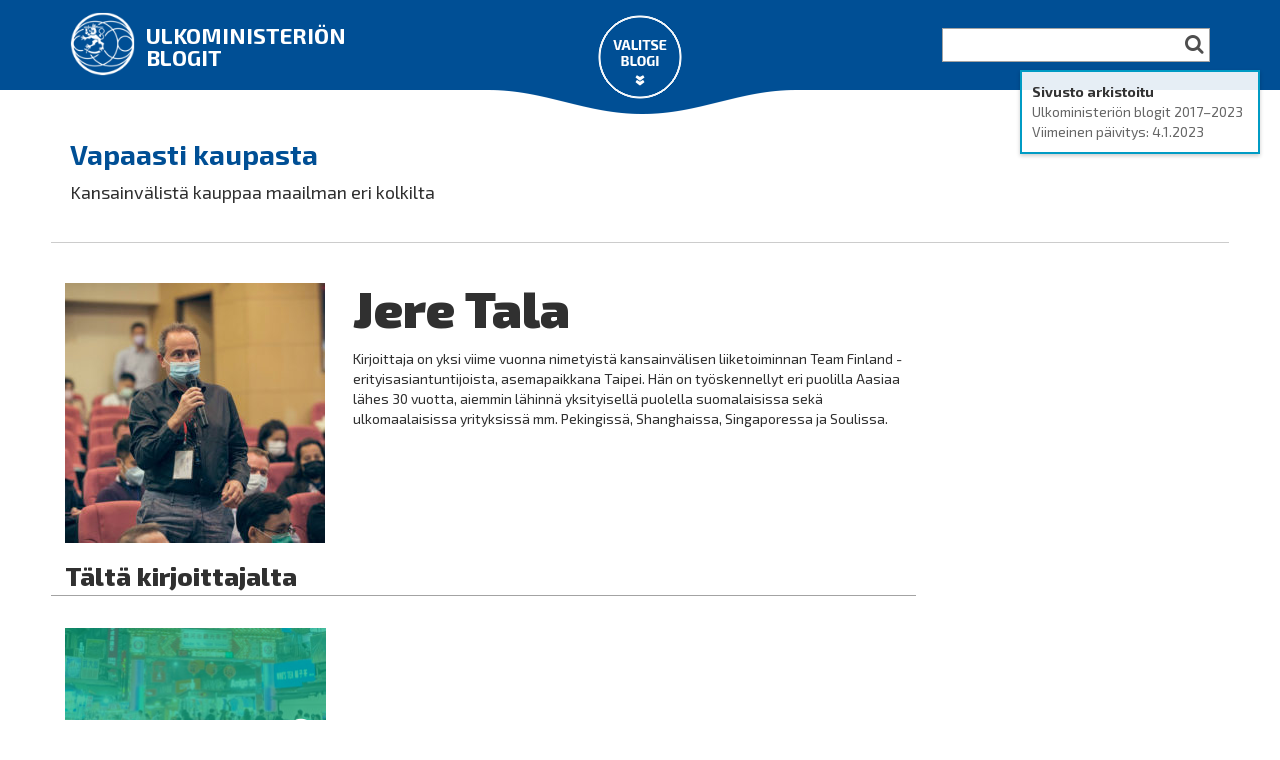

--- FILE ---
content_type: text/html
request_url: https://blogit.ulkoministerio.fi/vapaastikaupasta/author/jeretala/
body_size: 10494
content:
<!DOCTYPE html>
<html lang="fi" xmlns:og="http://opengraphprotocol.org/schema/" xmlns:fb="http://www.facebook.com/2008/fbml">

<!-- Mirrored from blogit.ulkoministerio.fi/vapaastikaupasta/author/jeretala/ by HTTrack Website Copier/3.x [XR&CO'2014], Wed, 24 Jan 2024 13:10:09 GMT -->
<!-- Added by HTTrack --><meta http-equiv="content-type" content="text/html;charset=UTF-8" /><!-- /Added by HTTrack -->
<head>
	<meta charset="UTF-8">
	<meta name="viewport" content="width=device-width, initial-scale=1, maximum-scale=1.0">
	<title>Jere Tala | Vapaasti kaupasta</title>
	<meta name='robots' content='max-image-preview:large' />
<meta property="og:title" content="Vapaasti kaupasta"/><meta property="og:description" content="Kansainvälistä kauppaa maailman eri kolkilta" /><meta property="og:url" content="../../index.html"/><meta property="og:site_name" content="Vapaasti kaupasta"/><meta property="og:image" content="../../wp-content/uploads/sites/23/2013/09/cropped-protektionismi.jpg"/><link rel='stylesheet' id='fontawesome-css' href='https://netdna.bootstrapcdn.com/font-awesome/4.1.0/css/font-awesome.min.css?ver=132af8ace4b55bf06564131e4c855bdc' type='text/css' media='all' />
<link rel='stylesheet' id='exo-2-css' href='https://fonts.googleapis.com/css?family=Exo+2%3A400%2C900%2C800%2C700%2C600%2C500%2C400italic%2C300%2C100%2C200&amp;subset=latin%2Clatin-ext%2Ccyrillic&amp;ver=132af8ace4b55bf06564131e4c855bdc' type='text/css' media='all' />
<link rel='stylesheet' id='um-style-css' href='../../wp-content/themes/um-responsive/stylecf08.css?ver=132af8ace4b55bf06564131e4c855bdc' type='text/css' media='all' />
<link rel='stylesheet' id='um-style-general-css' href='../../wp-content/themes/um-responsive/css/stylecc77.css?ver=498edf9446ce55e7288b2eeeceb7f12d' type='text/css' media='all' />
<link rel='stylesheet' id='wpmu-wpmu-ui-3-min-css-css' href='../../wp-content/plugins/popover/inc/external/wpmu-lib/css/wpmu-ui.3.mincf08.css?ver=132af8ace4b55bf06564131e4c855bdc' type='text/css' media='all' />
<link rel='stylesheet' id='wpmu-animate-3-min-css-css' href='../../wp-content/plugins/popover/inc/external/wpmu-lib/css/animate.3.mincf08.css?ver=132af8ace4b55bf06564131e4c855bdc' type='text/css' media='all' />
<script type='text/javascript' src='../../wp-includes/js/jquery/jquery.min3ec5.js?ver=5f6425167d6177138cf79614e45c0d59' id='jquery-core-js'></script>
<script type='text/javascript' src='../../wp-includes/js/jquery/jquery-migrate.min63f8.js?ver=4d1cfdddf99848d664acf4cc92d63ff3' id='jquery-migrate-js'></script>
<script type='text/javascript' src='../../wp-content/themes/um-responsive/js/jquery.scrollto.mincf08.js?ver=132af8ace4b55bf06564131e4c855bdc' id='jquery-scrollto-js'></script>
<script type='text/javascript' src='../../wp-content/themes/um-responsive/js/js.cookiecf08.js?ver=132af8ace4b55bf06564131e4c855bdc' id='jquery-cookie-js'></script>
<script type='text/javascript' src='../../wp-content/themes/um-responsive/js/umcf08.js?ver=132af8ace4b55bf06564131e4c855bdc' id='um-general-js'></script>
<style type="text/css">.recentcomments a{display:inline !important;padding:0 !important;margin:0 !important;}</style>	<!-- HTML5 shim and Respond.js for IE8 support of HTML5 elements and media queries -->
	<!--[if lt IE 9]>
	<script src="https://oss.maxcdn.com/html5shiv/3.7.2/html5shiv.min.js"></script>
	<script src="https://oss.maxcdn.com/respond/1.4.2/respond.min.js"></script>
	<![endif]-->
<style>.archive-info-box{position:absolute;top:70px;right:20px;background-color:rgba(255,255,255,.9);border:2px solid #009bc4;padding:10px;box-shadow:0 2px 4px rgba(0,0,0,.2);width:240px;z-index:10000}.archive-info-box p{margin:0;color:#666}.archive-info-box p.title{font-weight:700;color:#333}@media (max-width:426px){.archive-info-box{bottom:10px;right:10px;width:auto;top:auto;position:fixed}}</style></head>

<body class="archive author author-jeretala author-793 group-blog single-blog">
<div class="overlay"></div>
<a class="skip-link screen-reader-text" href="#content">Hyppää sisältöön</a>

<div id="side-nav" class="side-nav-drawer">
	<nav>
		<div class="side-nav-wrapper">
			<dl>
																			<dt><a class="label nain-maailmalla" href="../../../arkisto/nain-maailmalla/index.html">Näin maailmalla</a></dt>
											<dt><a class="label ulkoasiainhallinto-toissa" href="../../../arkisto/ulkoasiainhallinto-toissa/index.html">Ulkoasiainhallinto töissä</a></dt>
											<dt><a class="label kauppa-ja-talous" href="../../../arkisto/kauppa-ja-talous/index.html">Kauppa ja talous</a></dt>
											<dt><a class="label kansainvaliset-suhteet" href="../../../arkisto/kansainvaliset-suhteet/index.html">Kansainväliset suhteet</a></dt>
											<dt><a class="label kehitysyhteistyo" href="../../../arkisto/kehitysyhteistyo/index.html">kehitysyhteistyö</a></dt>
											<dt><a class="label matkustaminen" href="../../../arkisto/matkustaminen/index.html">Matkustaminen</a></dt>
																																		<dt><a href="../../../lusaka/index.html">Afrikan sydänmailta </a></dt>
																	<dt><a href="../../../madrid/index.html">Aitiopaikka auringossa</a></dt>
																	<dt><a href="../../../ateena/index.html">Ajatuksia Apollonin mailta</a></dt>
																	<dt><a href="../../../oslo/index.html">Akkurat!</a></dt>
																	<dt><a href="../../../ankara/index.html">Ankarasta, Turkista </a></dt>
																	<dt><a href="../../../arollatuulee/index.html">Arolla tuulee</a></dt>
																	<dt><a href="../../../lissabon/index.html">Atlantin aalloissa, Lissabonissa</a></dt>
																	<dt><a href="../../../berliini/index.html">Berlin, Berlin</a></dt>
																	<dt><a href="../../../index.html">blogit.ulkoministerio.fi</a></dt>
																	<dt><a href="../../../kiina/index.html">Chinese takeaway – havaintoja Kiinasta</a></dt>
																	<dt><a href="../../../abc/index.html">Diplomatian ABC</a></dt>
																	<dt><a href="../../../etelakaukasia/index.html">Etelä-Kaukasiaa kiertämässä</a></dt>
																	<dt><a href="../../../EUkulissientakaa/index.html">EU kulissien takaa</a></dt>
																	<dt><a href="../../../tukholma/index.html">Funderingar från Finska Borgen</a></dt>
																	<dt><a href="../../../tasa-arvoistaulkopolitiikkaa/index.html">Ihmisarvon asialla</a></dt>
																	<dt><a href="../../../ihmisoikeuksieneurooppa/index.html">Ihmisoikeuksien Eurooppa</a></dt>
																	<dt><a href="../../../newdelhi/index.html">Incredible India – Ikkuna Intiaan</a></dt>
																	<dt><a href="../../../telaviv/index.html">Iso Appelsiini</a></dt>
																	<dt><a href="../../../Kaakkois-Aasia/index.html">Kaakkois-Aasian kutsu -  South-East Asia Calling</a></dt>
																	<dt><a href="../../../kaikenmaailmankriiseja/index.html">Kaiken maailman kriisejä</a></dt>
																	<dt><a href="../../../kairo/index.html">Kairon kääntöpiiri</a></dt>
																	<dt><a href="../../../jakarta/index.html">Kartalla, Jakartalla</a></dt>
																	<dt><a href="../../../kehityksentekijat/index.html">Kehityksen tekijät</a></dt>
																	<dt><a href="../../../kestavaaulkopolitiikkaa/index.html">Kestävää ulkopolitiikkaa</a></dt>
																	<dt><a href="../../../mexico/index.html">Meksiko pintaa syvemmältä</a></dt>
																	<dt><a href="../../../marginaalissa/index.html">Merkintöjä mallioppilaan marginaalissa</a></dt>
																	<dt><a href="../../../japani/index.html">Moi Tokiosta - Havaintoja haikujen maasta </a></dt>
																	<dt><a href="../../../itaisetkumppanit/index.html">Murroksessa</a></dt>
																	<dt><a href="../../../muuttuva_afrikka/index.html">Muuttuva Afrikka</a></dt>
																	<dt><a href="../../../nepal/index.html">Namaste, Nepal!</a></dt>
																	<dt><a href="../../../nykyafrikka/index.html">Nyky-Afrikka</a></dt>
																	<dt><a href="../../../pietari/index.html">Pietarin risteily</a></dt>
																	<dt><a href="../../../puheenvuoroja-kansainvalisesta-oikeudesta/index.html">Puheenvuoroja kansainvälisestä oikeudesta</a></dt>
																	<dt><a href="../../../varsova/index.html">Puolaa vasta-alkajille </a></dt>
																	<dt><a href="../../../rapakontakaa/index.html">Rapakon takaa</a></dt>
																	<dt><a href="../../../rauhanrakennuksesta/index.html">Rauhan rakennuksesta</a></dt>
																	<dt><a href="../../../pretoria/index.html">Sateenkaaren päässä</a></dt>
																	<dt><a href="../../../silkkitienvarrelta/index.html">Silkkitien varrelta</a></dt>
																	<dt><a href="../../../buenosaires/index.html">Tangosillan toinen pää</a></dt>
																	<dt><a href="../../../teheran/index.html">Tuhannen ja yhden työn tarinoita Teheranista</a></dt>
																	<dt><a href="../../../bern/index.html">Ulkopuolella Euroopan ytimessä</a></dt>
																	<dt><a href="../../../vainreilundollarintahden/index.html">Vain reilun dollarin tähden</a></dt>
																	<dt><a href="../../index.html">Vapaasti kaupasta</a></dt>
																	<dt><a href="../../../yk/index.html">YK ja Suomi</a></dt>
												</dl>
		</div>
	</nav>
</div>

<div class="push-content">

	<header id="masthead" class="network-header clearfix" role="banner">
		<div class="network-header-container container clearfix">
			<div class="site-branding">
				<a href="#"><i class="fa fa-bars menu-link"></i></a>
				<div class="network-title ">
					<div class="network-branding-image">
						<a href="../../../index.html" rel="home"><img src="../../wp-content/themes/um-responsive/images/logo.png"/></a>
					</div>
					<div class="network-branding-text">
						<h1><a href="../../../index.html" rel="home">Ulkoministeriön blogit</a></h1>
					</div>
				</div>
			</div>
			<div class="search-form-wrapper">
				<form role="search" method="get" class="search-form" action="https://blogit.ulkoministerio.fi/">
	<label>
		<span class="screen-reader-text">Search for:</span>
		<input type="search" class="search-field" value="" name="nw_search" title=""/>
	</label>
	<i class="fa fa-search"></i>
</form>
			</div>
			<div class="dropdown-toggle">
				<img class="toggle" src="../../wp-content/themes/um-responsive/images/open.png"/>
			</div>

			<div class="dropdown container">
	<div class="dropdown-content">

		
		
		<div class="row">
			<div class="col-12">
				<h2 class="border">Blogit</h2>
				<p class="tabs mb-15"><a class="scrollto" data-target="#af">A-F</a> <a class="scrollto" data-target="#gl">G-L</a> <a class="scrollto" data-target="#mw">M-W</a> <a class="scrollto" data-target="#xo">X-Ö</a></p>
			</div>
		</div>

		<div class="row">
			<div class="scrollable ">
														
											<div class="col-12 mb-15"><h3 id="af" class="border">A-F</h3></div>
					
					<div class="col-4 mb-45">
						<div class="blog-cover mb-20">
															<a href="../../../madrid/index.html"><img class="post-thumbnail" src="../../wp-content/uploads/sites/4/2021/10/cropped-IMG_20211011_200641-360x180.jpg" /></a>
													</div>
						<div class="blog-details mb-20">
							<h2 class="blogname"><a href="../../../madrid/index.html">Aitiopaikka auringossa</a></h2>
							<h3 class="blog-description">Suomen Madridin-suurlähetystön blogi</h3>
						</div>

						
							<div class="col-2">
								<img alt='Avatar photo' src='../../../wp-content/uploads/2019/07/madrid-harjoittelijat.jpg' srcset='https://blogit.ulkoministerio.fi/wp-content/uploads/2019/07/madrid-harjoittelijat.jpg 2x' class='avatar avatar-60 photo' height='60' width='60' loading='lazy' decoding='async'/>							</div>
							<div class="col-10">
								<div class="latest-post-author">
									Madridin-edustuston harjoittelijat								</div>
								<h3 class="latest-entry-title">
									<a href="../../../madrid/kovat-ajat-ovat-koittaneet-myos-espanjassa/index.html">Kovat ajat ovat koittaneet myös Espanjassa</a>
								</h3>
							</div>

						
					</div>
															
					
					<div class="col-4 mb-45">
						<div class="blog-cover mb-20">
															<a href="../../../ateena/index.html"><img class="post-thumbnail" src="../../wp-content/uploads/sites/48/2017/11/cropped-ateena.jpg" /></a>
													</div>
						<div class="blog-details mb-20">
							<h2 class="blogname"><a href="../../../ateena/index.html">Ajatuksia Apollonin mailta</a></h2>
							<h3 class="blog-description">Suomen Ateenan-suurlähetystön blogi</h3>
						</div>

						
							<div class="col-2">
								<img alt='Avatar photo' src='../../../ateena/wp-content/uploads/sites/48/2018/08/atesanomat_avatar_1533128394-60x60.png' srcset='https://blogit.ulkoministerio.fi/ateena/wp-content/uploads/sites/48/2018/08/atesanomat_avatar_1533128394.png 2x' class='avatar avatar-60 photo' height='60' width='60' loading='lazy' decoding='async'/>							</div>
							<div class="col-10">
								<div class="latest-post-author">
									Ateenan-edustuston harjoittelijat								</div>
								<h3 class="latest-entry-title">
									<a href="../../../ateena/oodi-kreik-%e1%bd%a0%ce%b4%e1%bd%b4-ode-pangratille/index.html">Oodi (kreik. ὠδὴ, ode) Pangratille</a>
								</h3>
							</div>

						
					</div>
															
					
					<div class="col-4 mb-45">
						<div class="blog-cover mb-20">
															<a href="../../../oslo/index.html"><img class="post-thumbnail" src="../../wp-content/uploads/sites/18/2018/04/cropped-osl-blogin-taustakuva_2.jpg" /></a>
													</div>
						<div class="blog-details mb-20">
							<h2 class="blogname"><a href="../../../oslo/index.html">Akkurat!</a></h2>
							<h3 class="blog-description">Suomen Oslon-suurlähetystön öljyttyjä näkemyksiä Norjasta</h3>
						</div>

						
							<div class="col-2">
								<img alt='Avatar photo' src='../../../oslo/wp-content/uploads/sites/18/2018/06/erlienreetta_avatar_1529562389.jpg' srcset='https://blogit.ulkoministerio.fi/oslo/wp-content/uploads/sites/18/2018/06/erlienreetta_avatar_1529562389.jpg 2x' class='avatar avatar-60 photo' height='60' width='60' loading='lazy' decoding='async'/>							</div>
							<div class="col-10">
								<div class="latest-post-author">
									Reetta Erlien								</div>
								<h3 class="latest-entry-title">
									<a href="../../../oslo/modernin-ja-monikulttuurisen-norjan-tulkki-ja-aanitorvi-on-rap-duo-karpe/index.html">Modernin ja monikulttuurisen Norjan tulkki ja äänitorvi on rap-duo Karpe</a>
								</h3>
							</div>

						
					</div>
											<div class="clear"></div>
																									
					
					<div class="col-4 mb-45">
						<div class="blog-cover mb-20">
															<a href="../../../lissabon/index.html"><img class="post-thumbnail" src="../../wp-content/uploads/sites/31/2019/05/Atlantin-aallokkoa-pieni-360x180.jpg" /></a>
													</div>
						<div class="blog-details mb-20">
							<h2 class="blogname"><a href="../../../lissabon/index.html">Atlantin aalloissa, Lissabonissa</a></h2>
							<h3 class="blog-description">Suomen Lissabonin-suurlähetystön blogi</h3>
						</div>

						
							<div class="col-2">
								<img alt='Avatar photo' src='../../../lissabon/wp-content/uploads/sites/31/2015/06/lissabon_avatar_1434631524-60x60.jpg' srcset='https://blogit.ulkoministerio.fi/lissabon/wp-content/uploads/sites/31/2015/06/lissabon_avatar_1434631524.jpg 2x' class='avatar avatar-60 photo' height='60' width='60' loading='lazy' decoding='async'/>							</div>
							<div class="col-10">
								<div class="latest-post-author">
									Lissabonin-edustuston harjoittelijat								</div>
								<h3 class="latest-entry-title">
									<a href="../../../lissabon/james-bondin-jalanjaljilla-lissabonin-seudulla/index.html">James Bondin jalanjäljillä Lissabonin seudulla</a>
								</h3>
							</div>

						
					</div>
																									
					
					<div class="col-4 mb-45">
						<div class="blog-cover mb-20">
															<a href="../../../kiina/index.html"><img class="post-thumbnail" src="../../wp-content/uploads/sites/33/2014/12/cropped-PEK_Blogi_Banneri2-360x180.jpg" /></a>
													</div>
						<div class="blog-details mb-20">
							<h2 class="blogname"><a href="../../../kiina/index.html">Chinese takeaway – havaintoja Kiinasta</a></h2>
							<h3 class="blog-description">Suomen Kiinan-edustustojen muistiinpanoja kehityksen keskipisteestä</h3>
						</div>

						
							<div class="col-2">
								<img alt='Avatar photo' src='../../../kiina/wp-content/uploads/sites/33/2022/02/Profile-photo-60x60.jpg' srcset='https://blogit.ulkoministerio.fi/kiina/wp-content/uploads/sites/33/2022/02/Profile-photo-120x120.jpg 2x' class='avatar avatar-60 photo' height='60' width='60' loading='lazy' decoding='async'/>							</div>
							<div class="col-10">
								<div class="latest-post-author">
									Ksenia Sormunen								</div>
								<h3 class="latest-entry-title">
									<a href="../../../kiina/kantoninkiina-suomalaisen-oppijan-nakokulmasta/index.html">Kantoninkiina suomalaisen oppijan näkökulmasta</a>
								</h3>
							</div>

						
					</div>
																									
					
					<div class="col-4 mb-45">
						<div class="blog-cover mb-20">
															<a href="../../../EUkulissientakaa/index.html"><img class="post-thumbnail" src="../../wp-content/uploads/sites/49/2018/04/cropped-tuomikirkko-ja-liput-2.jpg" /></a>
													</div>
						<div class="blog-details mb-20">
							<h2 class="blogname"><a href="../../../EUkulissientakaa/index.html">EU kulissien takaa</a></h2>
							<h3 class="blog-description">Ulkoministeriön EU-asioita käsittelevä blogi</h3>
						</div>

						
							<div class="col-2">
								<img alt='Avatar photo' src='../../../EUkulissientakaa/wp-content/uploads/sites/49/2020/04/ulkosuhdetiimi.jpg' srcset='https://blogit.ulkoministerio.fi/EUkulissientakaa/wp-content/uploads/sites/49/2020/04/ulkosuhdetiimi.jpg 2x' class='avatar avatar-60 photo' height='60' width='60' loading='lazy' decoding='async'/>							</div>
							<div class="col-10">
								<div class="latest-post-author">
									EU-edustuston ulkosuhdetiimi								</div>
								<h3 class="latest-entry-title">
									<a href="../../../EUkulissientakaa/suhteet-latinalaiseen-amerikkaan-ja-karibialle-tiivistyvat-uudelleen/index.html">Suhteet Latinalaiseen Amerikkaan ja Karibialle tiivistyvät uudelleen</a>
								</h3>
							</div>

						
					</div>
											<div class="clear"></div>
															
					
					<div class="col-4 mb-45">
						<div class="blog-cover mb-20">
															<a href="../../../tukholma/index.html"><img class="post-thumbnail" src="../../wp-content/uploads/sites/10/2013/04/SL-TUK-WordPress2-360x180.jpg" /></a>
													</div>
						<div class="blog-details mb-20">
							<h2 class="blogname"><a href="../../../tukholma/index.html">Funderingar från Finska Borgen</a></h2>
							<h3 class="blog-description">Vi på ambassaden är finnar, finlandssvenskar, sverigefinnar, ålänningar och så två tvättäkta svenskar. Vi skriver om stort och smått, från politik och försvarsfrågor till finsk-svenska möten och kulturkrockar, om det som känns viktigt här och nu. Krönikor som publicerats från och med 2023 finns på ambassadens webbplats Finland.se.</h3>
						</div>

						
							<div class="col-2">
								<img alt='Avatar photo' src='../../../tukholma/wp-content/uploads/sites/10/2021/12/Maimo_10_kysymysta.jpg' srcset='https://blogit.ulkoministerio.fi/tukholma/wp-content/uploads/sites/10/2021/12/Maimo_10_kysymysta.jpg 2x' class='avatar avatar-60 photo' height='60' width='60' loading='lazy' decoding='async'/>							</div>
							<div class="col-10">
								<div class="latest-post-author">
									Maimo Henriksson								</div>
								<h3 class="latest-entry-title">
									<a href="../../../tukholma/mitt-i-historieskrivningen/index.html">Mitt i historieskrivningen</a>
								</h3>
							</div>

						
					</div>
															
											<div class="col-12 mb-15"><h3 id="gl" class="border">G-L</h3></div>
					
					<div class="col-4 mb-45">
						<div class="blog-cover mb-20">
															<a href="../../../tasa-arvoistaulkopolitiikkaa/index.html"><img class="post-thumbnail" src="../../wp-content/uploads/sites/45/2017/03/cropped-tasa-arvo1.jpg" /></a>
													</div>
						<div class="blog-details mb-20">
							<h2 class="blogname"><a href="../../../tasa-arvoistaulkopolitiikkaa/index.html">Ihmisarvon asialla</a></h2>
							<h3 class="blog-description">Ulkoministeriön ihmisoikeus- ja tasa-arvoblogi</h3>
						</div>

						
							<div class="col-2">
								<img alt='Avatar photo' src='../../../tasa-arvoistaulkopolitiikkaa/wp-content/uploads/sites/45/2020/11/merisaari.png' srcset='https://blogit.ulkoministerio.fi/tasa-arvoistaulkopolitiikkaa/wp-content/uploads/sites/45/2020/11/merisaari.png 2x' class='avatar avatar-60 photo' height='60' width='60' loading='lazy' decoding='async'/>							</div>
							<div class="col-10">
								<div class="latest-post-author">
									Rauno Merisaari								</div>
								<h3 class="latest-entry-title">
									<a href="../../../tasa-arvoistaulkopolitiikkaa/mika-ihmeen-ihmisoikeussuurlahettilas/index.html">Mikä ihmeen ihmisoikeussuurlähettiläs?</a>
								</h3>
							</div>

						
					</div>
															
					
					<div class="col-4 mb-45">
						<div class="blog-cover mb-20">
															<a href="../../../ihmisoikeuksieneurooppa/index.html"><img class="post-thumbnail" src="../../wp-content/uploads/sites/50/2018/10/cropped-TaustakuvaENE.jpg" /></a>
													</div>
						<div class="blog-details mb-20">
							<h2 class="blogname"><a href="../../../ihmisoikeuksieneurooppa/index.html">Ihmisoikeuksien Eurooppa</a></h2>
							<h3 class="blog-description">Ajatuksia Strasbourgista Suomen kyltin takaa</h3>
						</div>

						
							<div class="col-2">
								<img alt='Avatar photo' src='../../../ihmisoikeuksieneurooppa/wp-content/uploads/sites/50/2020/11/COE.jpg' srcset='https://blogit.ulkoministerio.fi/ihmisoikeuksieneurooppa/wp-content/uploads/sites/50/2020/11/COE.jpg 2x' class='avatar avatar-60 photo' height='60' width='60' loading='lazy' decoding='async'/>							</div>
							<div class="col-10">
								<div class="latest-post-author">
									ENEn harjoittelijat								</div>
								<h3 class="latest-entry-title">
									<a href="../../../ihmisoikeuksieneurooppa/dh-kokouksessa-kanat-palaavat-orsilleen/index.html">DH-kokouksessa kanat palaavat orsilleen</a>
								</h3>
							</div>

						
					</div>
															
					
					<div class="col-4 mb-45">
						<div class="blog-cover mb-20">
															<a href="../../../newdelhi/index.html"><img class="post-thumbnail" src="../../wp-content/uploads/sites/46/2017/05/newdelhi_avauskuva_360x180.jpg" /></a>
													</div>
						<div class="blog-details mb-20">
							<h2 class="blogname"><a href="../../../newdelhi/index.html">Incredible India – Ikkuna Intiaan</a></h2>
							<h3 class="blog-description">Suomen New Delhin -suurlähetystön blogi</h3>
						</div>

						
							<div class="col-2">
								<img alt='' src='../../wp-content/mu-plugins/pluggable-functions/default.png' srcset='https://blogit.ulkoministerio.fi/vapaastikaupasta/wp-content/mu-plugins/pluggable-functions/default.png 2x' class='avatar avatar-60 photo' height='60' width='60' loading='lazy' decoding='async'/>							</div>
							<div class="col-10">
								<div class="latest-post-author">
									Miisa Rantala								</div>
								<h3 class="latest-entry-title">
									<a href="../../../newdelhi/intian-koulutusjarjestelma-koronapandemian-jalkimainingeissa/index.html">Intian koulutusjärjestelmä koronapandemian jälkimainingeissa</a>
								</h3>
							</div>

						
					</div>
											<div class="clear"></div>
															
					
					<div class="col-4 mb-45">
						<div class="blog-cover mb-20">
															<a href="../../../telaviv/index.html"><img class="post-thumbnail" src="../../wp-content/uploads/sites/44/2016/11/cropped-tlv-cover-photo2-1.jpg" /></a>
													</div>
						<div class="blog-details mb-20">
							<h2 class="blogname"><a href="../../../telaviv/index.html">Iso Appelsiini</a></h2>
							<h3 class="blog-description">Suomen Tel Avivin -suurlähetystön blogi</h3>
						</div>

						
							<div class="col-2">
								<img alt='Avatar photo' src='../../../telaviv/wp-content/uploads/sites/44/2019/06/kirsikka.jpg' srcset='https://blogit.ulkoministerio.fi/telaviv/wp-content/uploads/sites/44/2019/06/kirsikka.jpg 2x' class='avatar avatar-60 photo' height='60' width='60' loading='lazy' decoding='async'/>							</div>
							<div class="col-10">
								<div class="latest-post-author">
									Kirsikka Lehto-Asikainen								</div>
								<h3 class="latest-entry-title">
									<a href="../../../telaviv/start-up-kansakunta-rokottaa-ennatysvauhtia/index.html">Start up -kansakunta rokottaa ennätysvauhtia</a>
								</h3>
							</div>

						
					</div>
															
					
					<div class="col-4 mb-45">
						<div class="blog-cover mb-20">
															<a href="../../../Kaakkois-Aasia/index.html"><img class="post-thumbnail" src="../../wp-content/uploads/sites/13/2012/11/cropped-Bangkok-360x180.jpg" /></a>
													</div>
						<div class="blog-details mb-20">
							<h2 class="blogname"><a href="../../../Kaakkois-Aasia/index.html">Kaakkois-Aasian kutsu -  South-East Asia Calling</a></h2>
							<h3 class="blog-description">Suomen Kaakkois-Aasian-suurlähetystöjen blogi. Blog of Finnish Embassies in South-East Asia.</h3>
						</div>

						
							<div class="col-2">
								<img alt='Avatar photo' src='../../../Kaakkois-Aasia/wp-content/uploads/sites/13/2022/08/cropped-Miika-Tomi-profiilikuva-blogiin.jpg.png' srcset='https://blogit.ulkoministerio.fi/Kaakkois-Aasia/wp-content/uploads/sites/13/2022/08/cropped-Miika-Tomi-profiilikuva-blogiin.jpg.png 2x' class='avatar avatar-60 photo' height='60' width='60' loading='lazy' decoding='async'/>							</div>
							<div class="col-10">
								<div class="latest-post-author">
									Miika Tomi								</div>
								<h3 class="latest-entry-title">
									<a href="../../../Kaakkois-Aasia/suomi-tarvitsee-oman-onnellisuuden-ulkopolitiikkansa/index.html">Suomi tarvitsee oman onnellisuuden ulkopolitiikkansa</a>
								</h3>
							</div>

						
					</div>
																				
					
					<div class="col-4 mb-45">
						<div class="blog-cover mb-20">
															<a href="../../../kairo/index.html"><img class="post-thumbnail" src="../../wp-content/uploads/sites/19/2013/09/cropped-kairo1.jpg" /></a>
													</div>
						<div class="blog-details mb-20">
							<h2 class="blogname"><a href="../../../kairo/index.html">Kairon kääntöpiiri</a></h2>
							<h3 class="blog-description">Suomen Kairon-suurlähetystön blogi</h3>
						</div>

						
							<div class="col-2">
								<img alt='Avatar photo' src='../../../kairo/wp-content/uploads/sites/19/2018/03/annekourilehto_avatar_1522314201.jpg' srcset='https://blogit.ulkoministerio.fi/kairo/wp-content/uploads/sites/19/2018/03/annekourilehto_avatar_1522314201.jpg 2x' class='avatar avatar-60 photo' height='60' width='60' loading='lazy' decoding='async'/>							</div>
							<div class="col-10">
								<div class="latest-post-author">
									Anne Kourilehto								</div>
								<h3 class="latest-entry-title">
									<a href="../../../kairo/koti-kairossa/index.html">Koti Kairossa</a>
								</h3>
							</div>

						
					</div>
											<div class="clear"></div>
																				
					
					<div class="col-4 mb-45">
						<div class="blog-cover mb-20">
															<a href="../../../kehityksentekijat/index.html"><img class="post-thumbnail" src="../../wp-content/uploads/sites/35/2015/04/cropped-Myanmar_web-360x180.jpg" /></a>
													</div>
						<div class="blog-details mb-20">
							<h2 class="blogname"><a href="../../../kehityksentekijat/index.html">Kehityksen tekijät</a></h2>
							<h3 class="blog-description">Blogissa kehityspolitiikkaa ja kehitysyhteistyötä työkseen tekevät pohtivat, mistä aineksista kehitys rakentuu.</h3>
						</div>

						
							<div class="col-2">
								<img alt='Avatar photo' src='../../../kehityksentekijat/wp-content/uploads/sites/35/2022/05/cropped-iinaalli1-60x60.jpg' srcset='https://blogit.ulkoministerio.fi/kehityksentekijat/wp-content/uploads/sites/35/2022/05/cropped-iinaalli1-120x120.jpg 2x' class='avatar avatar-60 photo' height='60' width='60' loading='lazy' decoding='async'/>							</div>
							<div class="col-10">
								<div class="latest-post-author">
									Iina Älli								</div>
								<h3 class="latest-entry-title">
									<a href="../../../kehityksentekijat/kuukautisiin-liittyvat-ennakkoluulot-on-purettava/index.html">Kuukautisiin liittyvät ennakkoluulot on purettava</a>
								</h3>
							</div>

						
					</div>
															
					
					<div class="col-4 mb-45">
						<div class="blog-cover mb-20">
															<a href="../../../kestavaaulkopolitiikkaa/index.html"><img class="post-thumbnail" src="../../wp-content/uploads/sites/38/2015/06/Hardhat.jpg" /></a>
													</div>
						<div class="blog-details mb-20">
							<h2 class="blogname"><a href="../../../kestavaaulkopolitiikkaa/index.html">Kestävää ulkopolitiikkaa</a></h2>
							<h3 class="blog-description">Blogiin  kirjoittavat ulkoministeriön asiantuntijat. Aiheet vaihtelevat turvallisuuspolitiikasta ihmisoikeuksiin, muuttoliikekysymyksistä diplomatian arkeen. </h3>
						</div>

						
							<div class="col-2">
								<img alt='Avatar photo' src='../../../kestavaaulkopolitiikkaa/wp-content/uploads/sites/38/2016/06/ville-cantell_avatar_1465992174.jpg' srcset='https://blogit.ulkoministerio.fi/hybridiaturpoa/wp-content/uploads/sites/38/2016/06/ville-cantell_avatar_1465992174.jpg 2x' class='avatar avatar-60 photo' height='60' width='60' loading='lazy' decoding='async'/>							</div>
							<div class="col-10">
								<div class="latest-post-author">
									Ville Cantell								</div>
								<h3 class="latest-entry-title">
									<a href="../../../kestavaaulkopolitiikkaa/viimeinen-blogi-ulkoministerion-blogit-suljetaan/index.html">Viimeinen blogi: Ulkoministeriön blogit suljetaan</a>
								</h3>
							</div>

						
					</div>
																														
											<div class="col-12 mb-15"><h3 id="mw" class="border">M-W</h3></div>
					
					<div class="col-4 mb-45">
						<div class="blog-cover mb-20">
															<a href="../../../itaisetkumppanit/index.html"><img class="post-thumbnail" src="../../wp-content/uploads/sites/53/2019/05/cropped-ITA-20-Blogi-kuva-e1557402161494.jpg" /></a>
													</div>
						<div class="blog-details mb-20">
							<h2 class="blogname"><a href="../../../itaisetkumppanit/index.html">Murroksessa</a></h2>
							<h3 class="blog-description">Tarinoita itäisistä kumppanimaista</h3>
						</div>

						
							<div class="col-2">
								<img alt='Avatar photo' src='../../../itaisetkumppanit/wp-content/uploads/sites/53/2022/05/cropped-Itainen-kumppanuus-1.jpg' srcset='https://blogit.ulkoministerio.fi/itaisetkumppanit/wp-content/uploads/sites/53/2022/05/cropped-Itainen-kumppanuus-1.jpg 2x' class='avatar avatar-60 photo' height='60' width='60' loading='lazy' decoding='async'/>							</div>
							<div class="col-10">
								<div class="latest-post-author">
									Itäiset kumppanit								</div>
								<h3 class="latest-entry-title">
									<a href="../../../itaisetkumppanit/moldovasta-35-istanbulin-sopimuksen-ratifioinut-valtio/index.html">Moldovasta 35. Istanbulin sopimuksen ratifioinut valtio</a>
								</h3>
							</div>

						
					</div>
																				
					
					<div class="col-4 mb-45">
						<div class="blog-cover mb-20">
															<a href="../../../nepal/index.html"><img class="post-thumbnail" src="../../wp-content/uploads/sites/22/2014/06/cropped-Namaste_Nepal-2-360x180.jpg" /></a>
													</div>
						<div class="blog-details mb-20">
							<h2 class="blogname"><a href="../../../nepal/index.html">Namaste, Nepal!</a></h2>
							<h3 class="blog-description">Kathmandun-suurlähetystön blogi</h3>
						</div>

						
							<div class="col-2">
								<img alt='Avatar photo' src='../../../nepal/wp-content/uploads/sites/22/2019/12/03158412-Nina-Karki-hlokorttikuva.jpg' srcset='https://blogit.ulkoministerio.fi/nepal/wp-content/uploads/sites/22/2019/12/03158412-Nina-Karki-hlokorttikuva.jpg 2x' class='avatar avatar-60 photo' height='60' width='60' loading='lazy' decoding='async'/>							</div>
							<div class="col-10">
								<div class="latest-post-author">
									Nina Kärki								</div>
								<h3 class="latest-entry-title">
									<a href="../../../nepal/kathmandussa-on-nyt-energiaa/index.html">Kathmandussa on nyt energiaa!</a>
								</h3>
							</div>

						
					</div>
															
					
					<div class="col-4 mb-45">
						<div class="blog-cover mb-20">
															<a href="../../../nykyafrikka/index.html"><img class="post-thumbnail" src="../../wp-content/uploads/sites/54/2020/01/cropped-NykyAfrikka-360x180.jpg" /></a>
													</div>
						<div class="blog-details mb-20">
							<h2 class="blogname"><a href="../../../nykyafrikka/index.html">Nyky-Afrikka</a></h2>
							<h3 class="blog-description">Afrikan parissa työskentelevät virkamiehet maailmalla ja Helsingissä kertovat tämän päivän Afrikasta ja maailman muutoksista mantereen näkökulmasta.</h3>
						</div>

						
							<div class="col-2">
								<img alt='Avatar photo' src='../../../nykyafrikka/wp-content/uploads/sites/54/2022/12/cropped-kuutamo-sini-kuva.jpg' srcset='https://blogit.ulkoministerio.fi/nykyafrikka/wp-content/uploads/sites/54/2022/12/cropped-kuutamo-sini-kuva.jpg 2x' class='avatar avatar-60 photo' height='60' width='60' loading='lazy' decoding='async'/>							</div>
							<div class="col-10">
								<div class="latest-post-author">
									Sini Kuutamo								</div>
								<h3 class="latest-entry-title">
									<a href="../../../nykyafrikka/muuttoliike-pohjois-afrikasta-euroopan-rannikoille-jalleen-nousussa/index.html">Muuttoliike Pohjois-Afrikasta Euroopan rannikoille jälleen nousussa</a>
								</h3>
							</div>

						
					</div>
											<div class="clear"></div>
															
					
					<div class="col-4 mb-45">
						<div class="blog-cover mb-20">
															<a href="../../../pietari/index.html"><img class="post-thumbnail" src="../../wp-content/uploads/sites/47/2017/09/pie-blogi-kansikuva-e1505283736618-360x180.jpg" /></a>
													</div>
						<div class="blog-details mb-20">
							<h2 class="blogname"><a href="../../../pietari/index.html">Pietarin risteily</a></h2>
							<h3 class="blog-description">Suomen Pietarin-pääkonsulaatin blogi</h3>
						</div>

						
							<div class="col-2">
								<img alt='Avatar photo' src='../../../pietari/wp-content/uploads/sites/47/2018/08/pietari_avatar_1535448025-60x60.jpg' srcset='https://blogit.ulkoministerio.fi/pietari/wp-content/uploads/sites/47/2018/08/pietari_avatar_1535448025-120x120.jpg 2x' class='avatar avatar-60 photo' height='60' width='60' loading='lazy' decoding='async'/>							</div>
							<div class="col-10">
								<div class="latest-post-author">
									Pietarin pääkonsulaatin harjoittelijat								</div>
								<h3 class="latest-entry-title">
									<a href="../../../pietari/hengahdystauko-yliopistolta-korkeakouluharjoittelijana-suomen-pietarin-paakonsulaatissa/index.html">Hengähdystauko yliopistolta: korkeakouluharjoittelijana Suomen Pietarin-pääkonsulaatissa</a>
								</h3>
							</div>

						
					</div>
															
					
					<div class="col-4 mb-45">
						<div class="blog-cover mb-20">
															<a href="../../../puheenvuoroja-kansainvalisesta-oikeudesta/index.html"><img class="post-thumbnail" src="../../wp-content/uploads/sites/55/2019/12/ykn-paamaja-new-yorkissa-360.jpg" /></a>
													</div>
						<div class="blog-details mb-20">
							<h2 class="blogname"><a href="../../../puheenvuoroja-kansainvalisesta-oikeudesta/index.html">Puheenvuoroja kansainvälisestä oikeudesta</a></h2>
							<h3 class="blog-description">Keskustelua ajankohtaisista kansainvälisoikeudellisista kysymyksistä.</h3>
						</div>

						
							<div class="col-2">
								<img alt='Avatar photo' src='../../../puheenvuoroja-kansainvalisesta-oikeudesta/wp-content/uploads/sites/55/2020/01/twitteriineditoitu-e1578575074703.png' srcset='https://blogit.ulkoministerio.fi/puheenvuoroja-kansainvalisesta-oikeudesta/wp-content/uploads/sites/55/2020/01/twitteriineditoitu-e1578575074703.png 2x' class='avatar avatar-60 photo' height='60' width='60' loading='lazy' decoding='async'/>							</div>
							<div class="col-10">
								<div class="latest-post-author">
									Tarja Långström								</div>
								<h3 class="latest-entry-title">
									<a href="../../../puheenvuoroja-kansainvalisesta-oikeudesta/kybertoimintaymparisto-ei-ole-villi-lansi/index.html">Kybertoimintaympäristö ei ole villi länsi</a>
								</h3>
							</div>

						
					</div>
																														
					
					<div class="col-4 mb-45">
						<div class="blog-cover mb-20">
															<a href="../../../pretoria/index.html"><img class="post-thumbnail" src="../../wp-content/uploads/sites/30/2014/06/cropped-kansi1-360x180.jpg" /></a>
													</div>
						<div class="blog-details mb-20">
							<h2 class="blogname"><a href="../../../pretoria/index.html">Sateenkaaren päässä</a></h2>
							<h3 class="blog-description">Suomen Pretorian-suurlähetystön blogi</h3>
						</div>

						
							<div class="col-2">
								<img alt='Avatar photo' src='../../../pretoria/wp-content/uploads/sites/30/2022/04/Harjoittelijoiden-profiilikuva-jakarandat_lores-e1649161666655.jpg' srcset='https://blogit.ulkoministerio.fi/pretoria/wp-content/uploads/sites/30/2022/04/Harjoittelijoiden-profiilikuva-jakarandat_lores-e1649161666655.jpg 2x' class='avatar avatar-60 photo' height='60' width='60' loading='lazy' decoding='async'/>							</div>
							<div class="col-10">
								<div class="latest-post-author">
									Pretorian harjoittelijat								</div>
								<h3 class="latest-entry-title">
									<a href="../../../pretoria/sahkonsaannostely-loadshedding-osana-arkea/index.html">Sähkönsäännöstely (loadshedding) osana arkea</a>
								</h3>
							</div>

						
					</div>
											<div class="clear"></div>
															
					
					<div class="col-4 mb-45">
						<div class="blog-cover mb-20">
															<a href="../../../silkkitienvarrelta/index.html"><img class="post-thumbnail" src="../../wp-content/uploads/sites/51/2019/02/cropped-Astana-360-180.jpg" /></a>
													</div>
						<div class="blog-details mb-20">
							<h2 class="blogname"><a href="../../../silkkitienvarrelta/index.html">Silkkitien varrelta</a></h2>
							<h3 class="blog-description">välähdyksiä Keski-Aasiasta</h3>
						</div>

						
							<div class="col-2">
								<img alt='Avatar photo' src='../../../silkkitienvarrelta/wp-content/uploads/sites/51/2022/10/polish_20220730_212926447.jpg' srcset='https://blogit.ulkoministerio.fi/silkkitienvarrelta/wp-content/uploads/sites/51/2022/10/polish_20220730_212926447.jpg 2x' class='avatar avatar-60 photo' height='60' width='60' loading='lazy' decoding='async'/>							</div>
							<div class="col-10">
								<div class="latest-post-author">
									Larissa Potkonen								</div>
								<h3 class="latest-entry-title">
									<a href="../../../silkkitienvarrelta/kazakstanin-paakaupungin-monet-nimet/index.html">Kazakstanin pääkaupungin monet nimet</a>
								</h3>
							</div>

						
					</div>
															
					
					<div class="col-4 mb-45">
						<div class="blog-cover mb-20">
															<a href="../../../buenosaires/index.html"><img class="post-thumbnail" src="../../wp-content/uploads/sites/32/2015/01/cropped-Puente-de-la-Mujer-Foto-Cadu-Tavares1-360x180.jpg" /></a>
													</div>
						<div class="blog-details mb-20">
							<h2 class="blogname"><a href="../../../buenosaires/index.html">Tangosillan toinen pää</a></h2>
							<h3 class="blog-description">Suomen Buenos Airesin -suurlähetystön blogi – asiaa ja ajatuksia Argentiinasta, Uruguaysta ja Paraguaysta</h3>
						</div>

						
							<div class="col-2">
								<img alt='Avatar photo' src='../../../buenosaires/wp-content/uploads/sites/32/2015/04/bueharjoittelijat_avatar_1429888698.jpg' srcset='https://blogit.ulkoministerio.fi/buenosaires/wp-content/uploads/sites/32/2015/04/bueharjoittelijat_avatar_1429888698.jpg 2x' class='avatar avatar-60 photo' height='60' width='60' loading='lazy' decoding='async'/>							</div>
							<div class="col-10">
								<div class="latest-post-author">
									Suomen Buenos Airesin -suurlähetystön harjoittelijat								</div>
								<h3 class="latest-entry-title">
									<a href="../../../buenosaires/kansan-kryptovaluutta-peronio-saastojen-turvana-inflaation-runtelemassa-argentiinassa/index.html">”Kansan kryptovaluutta” peronio säästöjen turvana inflaation runtelemassa Argentiinassa</a>
								</h3>
							</div>

						
					</div>
															
					
					<div class="col-4 mb-45">
						<div class="blog-cover mb-20">
															<a href="../../../teheran/index.html"><img class="post-thumbnail" src="../../wp-content/uploads/sites/42/2015/11/cropped-tehran-view-03.jpg" /></a>
													</div>
						<div class="blog-details mb-20">
							<h2 class="blogname"><a href="../../../teheran/index.html">Tuhannen ja yhden työn tarinoita Teheranista</a></h2>
							<h3 class="blog-description">Suomen Teheranin-suurlähetystön blogi – ikkuna Iranin arkeen</h3>
						</div>

						
							<div class="col-2">
								<img alt='Avatar photo' src='../../../wp-content/uploads/2016/08/lahetyston-harjoittelijat_avatar_1472040234.jpg' srcset='https://blogit.ulkoministerio.fi/wp-content/uploads/2016/08/lahetyston-harjoittelijat_avatar_1472040234.jpg 2x' class='avatar avatar-60 photo' height='60' width='60' loading='lazy' decoding='async'/>							</div>
							<div class="col-10">
								<div class="latest-post-author">
									Lähetystön harjoittelijat								</div>
								<h3 class="latest-entry-title">
									<a href="../../../teheran/elamaa-pandemia-ajan-persiassa/index.html">Elämää pandemia-ajan Persiassa</a>
								</h3>
							</div>

						
					</div>
											<div class="clear"></div>
															
					
					<div class="col-4 mb-45">
						<div class="blog-cover mb-20">
															<a href="../../../bern/index.html"><img class="post-thumbnail" src="../../wp-content/uploads/sites/14/2012/11/cropped-bern-360x180.jpg" /></a>
													</div>
						<div class="blog-details mb-20">
							<h2 class="blogname"><a href="../../../bern/index.html">Ulkopuolella Euroopan ytimessä</a></h2>
							<h3 class="blog-description">Suurlähettilään blogi analysoi ja pohtii ajankohtaisia ilmiöitä, Euroopan ja koko maailman tilannetta sekä historiaa Sveitsissä asuvan suomalaisen silmin. (blogia ei päivitetä)</h3>
						</div>

						
							<div class="col-2">
								<img alt='Avatar photo' src='../../../wp-content/uploads/2013/10/Alpo-Rusi_avatar_1382354303-60x60.png' srcset='https://blogit.ulkoministerio.fi/wp-content/uploads/2013/10/Alpo-Rusi_avatar_1382354303.png 2x' class='avatar avatar-60 photo' height='60' width='60' loading='lazy' decoding='async'/>							</div>
							<div class="col-10">
								<div class="latest-post-author">
									Alpo Rusi								</div>
								<h3 class="latest-entry-title">
									<a href="../../../bern/euroopan-integraation-historiasta-kasvavaa-kiistaa/index.html">Euroopan integraation historiasta kasvavaa kiistaa</a>
								</h3>
							</div>

						
					</div>
																				
					
					<div class="col-4 mb-45">
						<div class="blog-cover mb-20">
															<a href="../../index.html"><img class="post-thumbnail" src="../../wp-content/uploads/sites/23/2013/09/cropped-protektionismi-360x180.jpg" /></a>
													</div>
						<div class="blog-details mb-20">
							<h2 class="blogname"><a href="../../index.html">Vapaasti kaupasta</a></h2>
							<h3 class="blog-description">Kansainvälistä kauppaa maailman eri kolkilta</h3>
						</div>

						
							<div class="col-2">
								<img alt='Avatar photo' src='../../wp-content/uploads/sites/23/2022/12/maria-halava-napoles.jpg' srcset='https://blogit.ulkoministerio.fi/vapaastikaupasta/wp-content/uploads/sites/23/2022/12/maria-halava-napoles.jpg 2x' class='avatar avatar-60 photo' height='60' width='60' loading='lazy' decoding='async'/>							</div>
							<div class="col-10">
								<div class="latest-post-author">
									Maria Halava-Napoles								</div>
								<h3 class="latest-entry-title">
									<a href="../../kenia-matkalla-kohti-vihreaa-kehitysta/index.html">Kenia matkalla kohti vihreää kehitystä</a>
								</h3>
							</div>

						
					</div>
															
											<div class="col-12 mb-15"><h3 id="xo" class="border">X-Ö</h3></div>
					
					<div class="col-4 mb-45">
						<div class="blog-cover mb-20">
															<a href="../../../yk/index.html"><img class="post-thumbnail" src="../../wp-content/uploads/sites/34/2016/09/cropped-ykn-lippu-02.jpg" /></a>
													</div>
						<div class="blog-details mb-20">
							<h2 class="blogname"><a href="../../../yk/index.html">YK ja Suomi</a></h2>
							<h3 class="blog-description">YK-asiaa suomalaisesta näkökulmasta</h3>
						</div>

						
							<div class="col-2">
								<img alt='Avatar photo' src='../../../wp-content/uploads/2017/11/miljatomi_avatar_1511173367.jpg' srcset='https://blogit.ulkoministerio.fi/wp-content/uploads/2017/11/miljatomi_avatar_1511173367-120x120.jpg 2x' class='avatar avatar-60 photo' height='60' width='60' loading='lazy' decoding='async'/>							</div>
							<div class="col-10">
								<div class="latest-post-author">
									Milja Tomi								</div>
								<h3 class="latest-entry-title">
									<a href="../../../yk/ykn-ymparistokokouksessa-neuvotellaan-keinoja-puuttua-muovien-aiheuttamaan-saastumiseen/index.html">YK:n ympäristökokouksessa neuvotellaan keinoja puuttua muovien aiheuttamaan saastumiseen</a>
								</h3>
							</div>

						
					</div>
														<div class="col-12 mb-15 border-top">
					<a href="../../../arkistoidut-blogit/index.html" class="blogname" title="Aikaisemmin aktiivisena olleet blogit, joiden päivittäminen on sittemmin lopetettu">Arkistoidut blogit</a>
				</div>
			</div>
					</div>
	</div>
	<div class="dropdown-footer">
		<div class="span-12"><img class="toggle" src="../../wp-content/themes/um-responsive/images/close.png"/></div>
	</div>
</div>
		</div>

	</header><!-- #masthead -->

			<div class="site-header container clearfix">
			<div class="site-details">
				<h2 class="site-title">
										<a href="../../index.html">Vapaasti kaupasta</a></h2>
								</h2>
				<p class="site-description">Kansainvälistä kauppaa maailman eri kolkilta</p>
			</div>
		</div>
	
	<div id="content" class="site-content container clearfix">

<div id="primary" class="content-area first">
	<main id="main" class="site-main" role="main">

		<div class="listing">

			<div class="author-avatar">
				<img alt='Avatar photo' src='../../wp-content/uploads/sites/23/2022/03/Jere-at-Dadao-Power-Plant-2021-260x260.jpg' srcset='https://blogit.ulkoministerio.fi/vapaastikaupasta/wp-content/uploads/sites/23/2022/03/Jere-at-Dadao-Power-Plant-2021-520x520.jpg 2x' class='avatar avatar-260 photo' height='260' width='260' loading='lazy' decoding='async'/>			</div>

			<div class="author-details">
				<h1 class="author-name">Jere Tala</h1>
								<p>Kirjoittaja on yksi viime vuonna nimetyistä kansainvälisen liiketoiminnan Team Finland -erityisasiantuntijoista, asemapaikkana Taipei. Hän on työskennellyt eri puolilla Aasiaa lähes 30 vuotta, aiemmin lähinnä yksityisellä puolella suomalaisissa sekä ulkomaalaisissa yrityksissä mm. Pekingissä, Shanghaissa, Singaporessa ja Soulissa.</p>
			</div>

			<h2 class="author-posts border">Tältä kirjoittajalta</h2>

			
	<div class="listing clearfix">

		
			<article id="post-7835" class="post network-post hentry clearfix category-kauppa-ja-talous">
				<header class="entry-header blue">
											<img class="post-thumbnail attachment-post-thumbnail-small" src="../../wp-content/uploads/sites/23/2022/03/Raohe-Night-Market-Taipei-2-1200x500-1-260x130.jpg" />										<div class="entry-header-inner">
						<h1 class="h2 entry-title">
							<a href="../../aito-taiwan/index.html" rel="bookmark" title="Aito Taiwan">
								Aito Taiwan							</a>
						</h1>
													<span class="comments-number">
				1			</span>
											</div>
				</header><!-- .entry-header -->

				<div class="entry-content">
					<p class="excerpt">
						Monet meistä ovat käyneet Kiinassa ja nähneet omin silmin sen valtavan kehityksen, joka on tehnyt maasta maailman johtavan talouden, ja monessa suhteessa hyvin modernin yhteiskunnan. Jos taas haluaa...					</p>
					<span class="entry-date">
			17.3.2022		</span>
				</div><!-- .entry-content -->
				<footer class="entry-footer">

					
						<div class="col-12 first last entry-categories">
															<a class="label label-xs kauppa-ja-talous" href="../../../arkisto/kauppa-ja-talous/index.html">Kauppa ja talous</a>
													</div>

					
				</footer><!-- .entry-footer -->
			</article><!-- #post-## -->

		
	</div>


		</div>

	</main><!-- #main -->
</div><!-- #primary -->


</div><!-- #content -->

<footer id="colophon" class="site-footer clearfix" role="contentinfo">
	<div class="footer-container container clearfix">
		<div class="footer-inner">
			<h3>Seuraa<br/> ulkoministeriötä</h3>

			<a href="http://www.facebook.com/ulkoministerio" target="_blank"><img class="icon" src="../../wp-content/themes/um-responsive/images/facebook.png"/></a>
			<a href="https://twitter.com/Ulkoministerio" target="_blank"><img class="icon" src="../../wp-content/themes/um-responsive/images/twitter.png"/></a>
			<a href="http://www.youtube.com/user/ForminFinland" target="_blank"><img class="icon" src="../../wp-content/themes/um-responsive/images/youtube.png"/></a>

			<a href="http://formin.finland.fi/" target="_blank"><img class="logo" src="../../wp-content/themes/um-responsive/images/logo-with-text.png"/></a>

			<p>Ulkoministeriön blogeissa virkamiehet kertovat työstään, kansainvälisistä suhteista ja arjestaan ulkomaanedustustoissa ympäri maailmaa.</p>

			<p>Ulkoministeriö / <a href="mailto:vie-10@formin.fi">vie-10@formin.fi</a>
			<p>

			<p>Ulkoministeriön blogien <a href="../../../kayttoehdot/index.html">käyttöehdot</a> ja <a href="../../../saavutettavuusseloste/index.html">saavutettavuusseloste</a>.</p>
		</div>
	</div><!-- .site-info -->
</footer><!-- #colophon -->
</div>
	<script>
		console.log( "vlu production'server'B" );
	</script>
		<!-- Piwik -->
	<script type="text/javascript">
        var _paq = _paq || [];
        _paq.push(['trackPageView']);
        _paq.push(['enableLinkTracking']);
        (function () {
            var u = "https://seuranta.finland.fi/piwik/";
            _paq.push(['setTrackerUrl', u + 'piwik.php']);
            _paq.push(['setSiteId', 13]);
			            var d = document, g = d.createElement('script'), s = d.getElementsByTagName('script')[0];
            g.type = 'text/javascript';
            g.async = true;
            g.defer = true;
            g.src = u + 'piwik.js';
            s.parentNode.insertBefore(g, s);
        })();
        ;
	</script>
	<noscript><p><img src="https://seuranta.finland.fi/piwik/piwik.php?idsite=13" style="border:0;" alt=""/></p></noscript>
	<!-- End Piwik Code -->
		<script type="text/javascript">
        var pixelRatio = window.devicePixelRatio || 1;
        if (window.innerWidth / pixelRatio < 641) {
            easy_fancybox_handler = null;
        }
        ;

        jQuery(document).ready(function ($) {

            var pixelRatio = window.devicePixelRatio || 1;
            if (window.innerWidth / pixelRatio < 641) {

                $(".hentry img").parent('a').on('click', function (e) {
                    e.preventDefault();
                    e.stopPropagation();
                });

            }
            ;

        });
	</script>
	<script>window._popup_data = {"ajaxurl":"","do":"get_data","ajax_data":{"request_uri":"\/vapaastikaupasta\/author\/jeretala\/"}};</script><script type='text/javascript' src='../../wp-content/themes/um-responsive/js/skip-link-focus-fix6188.js?ver=31bf721b0137e8cb508cd98de8d1102a' id='um-skip-link-focus-fix-js'></script>
<script type='text/javascript' src='../../wp-content/plugins/popover/inc/external/wpmu-lib/js/wpmu-ui.3.mincf08.js?ver=132af8ace4b55bf06564131e4c855bdc' id='wpmu-wpmu-ui-3-min-js-js'></script>
<script type='text/javascript' src='../../wp-content/plugins/popover/js/public.mincf08.js?ver=132af8ace4b55bf06564131e4c855bdc' id='wpmu-public-min-js-js'></script>


<div class="archive-info-box"><p class="title">Sivusto arkistoitu</p><p>Ulkoministeriön blogit 2017–2023</p><p>Viimeinen päivitys: 4.1.2023</p></div></body>

<!-- Mirrored from blogit.ulkoministerio.fi/vapaastikaupasta/author/jeretala/ by HTTrack Website Copier/3.x [XR&CO'2014], Wed, 24 Jan 2024 13:10:11 GMT -->
</html>


--- FILE ---
content_type: text/html
request_url: https://blogit.ulkoministerio.fi/vapaastikaupasta/author/jeretala/?callback=po_data&request_uri=%2Fvapaastikaupasta%2Fauthor%2Fjeretala%2F&action=inc_popup&do=get_data&thefrom=%2Falaterej%2Frohtua%2Fatsapuakitsaapav%2Fif.oiretsinimoklu.tigolb%2F%2F%3Asptth&thereferrer=&_=1769739438908
body_size: 10493
content:
<!DOCTYPE html>
<html lang="fi" xmlns:og="http://opengraphprotocol.org/schema/" xmlns:fb="http://www.facebook.com/2008/fbml">

<!-- Mirrored from blogit.ulkoministerio.fi/vapaastikaupasta/author/jeretala/ by HTTrack Website Copier/3.x [XR&CO'2014], Wed, 24 Jan 2024 13:10:09 GMT -->
<!-- Added by HTTrack --><meta http-equiv="content-type" content="text/html;charset=UTF-8" /><!-- /Added by HTTrack -->
<head>
	<meta charset="UTF-8">
	<meta name="viewport" content="width=device-width, initial-scale=1, maximum-scale=1.0">
	<title>Jere Tala | Vapaasti kaupasta</title>
	<meta name='robots' content='max-image-preview:large' />
<meta property="og:title" content="Vapaasti kaupasta"/><meta property="og:description" content="Kansainvälistä kauppaa maailman eri kolkilta" /><meta property="og:url" content="../../index.html"/><meta property="og:site_name" content="Vapaasti kaupasta"/><meta property="og:image" content="../../wp-content/uploads/sites/23/2013/09/cropped-protektionismi.jpg"/><link rel='stylesheet' id='fontawesome-css' href='https://netdna.bootstrapcdn.com/font-awesome/4.1.0/css/font-awesome.min.css?ver=132af8ace4b55bf06564131e4c855bdc' type='text/css' media='all' />
<link rel='stylesheet' id='exo-2-css' href='https://fonts.googleapis.com/css?family=Exo+2%3A400%2C900%2C800%2C700%2C600%2C500%2C400italic%2C300%2C100%2C200&amp;subset=latin%2Clatin-ext%2Ccyrillic&amp;ver=132af8ace4b55bf06564131e4c855bdc' type='text/css' media='all' />
<link rel='stylesheet' id='um-style-css' href='../../wp-content/themes/um-responsive/stylecf08.css?ver=132af8ace4b55bf06564131e4c855bdc' type='text/css' media='all' />
<link rel='stylesheet' id='um-style-general-css' href='../../wp-content/themes/um-responsive/css/stylecc77.css?ver=498edf9446ce55e7288b2eeeceb7f12d' type='text/css' media='all' />
<link rel='stylesheet' id='wpmu-wpmu-ui-3-min-css-css' href='../../wp-content/plugins/popover/inc/external/wpmu-lib/css/wpmu-ui.3.mincf08.css?ver=132af8ace4b55bf06564131e4c855bdc' type='text/css' media='all' />
<link rel='stylesheet' id='wpmu-animate-3-min-css-css' href='../../wp-content/plugins/popover/inc/external/wpmu-lib/css/animate.3.mincf08.css?ver=132af8ace4b55bf06564131e4c855bdc' type='text/css' media='all' />
<script type='text/javascript' src='../../wp-includes/js/jquery/jquery.min3ec5.js?ver=5f6425167d6177138cf79614e45c0d59' id='jquery-core-js'></script>
<script type='text/javascript' src='../../wp-includes/js/jquery/jquery-migrate.min63f8.js?ver=4d1cfdddf99848d664acf4cc92d63ff3' id='jquery-migrate-js'></script>
<script type='text/javascript' src='../../wp-content/themes/um-responsive/js/jquery.scrollto.mincf08.js?ver=132af8ace4b55bf06564131e4c855bdc' id='jquery-scrollto-js'></script>
<script type='text/javascript' src='../../wp-content/themes/um-responsive/js/js.cookiecf08.js?ver=132af8ace4b55bf06564131e4c855bdc' id='jquery-cookie-js'></script>
<script type='text/javascript' src='../../wp-content/themes/um-responsive/js/umcf08.js?ver=132af8ace4b55bf06564131e4c855bdc' id='um-general-js'></script>
<style type="text/css">.recentcomments a{display:inline !important;padding:0 !important;margin:0 !important;}</style>	<!-- HTML5 shim and Respond.js for IE8 support of HTML5 elements and media queries -->
	<!--[if lt IE 9]>
	<script src="https://oss.maxcdn.com/html5shiv/3.7.2/html5shiv.min.js"></script>
	<script src="https://oss.maxcdn.com/respond/1.4.2/respond.min.js"></script>
	<![endif]-->
<style>.archive-info-box{position:absolute;top:70px;right:20px;background-color:rgba(255,255,255,.9);border:2px solid #009bc4;padding:10px;box-shadow:0 2px 4px rgba(0,0,0,.2);width:240px;z-index:10000}.archive-info-box p{margin:0;color:#666}.archive-info-box p.title{font-weight:700;color:#333}@media (max-width:426px){.archive-info-box{bottom:10px;right:10px;width:auto;top:auto;position:fixed}}</style></head>

<body class="archive author author-jeretala author-793 group-blog single-blog">
<div class="overlay"></div>
<a class="skip-link screen-reader-text" href="#content">Hyppää sisältöön</a>

<div id="side-nav" class="side-nav-drawer">
	<nav>
		<div class="side-nav-wrapper">
			<dl>
																			<dt><a class="label nain-maailmalla" href="../../../arkisto/nain-maailmalla/index.html">Näin maailmalla</a></dt>
											<dt><a class="label ulkoasiainhallinto-toissa" href="../../../arkisto/ulkoasiainhallinto-toissa/index.html">Ulkoasiainhallinto töissä</a></dt>
											<dt><a class="label kauppa-ja-talous" href="../../../arkisto/kauppa-ja-talous/index.html">Kauppa ja talous</a></dt>
											<dt><a class="label kansainvaliset-suhteet" href="../../../arkisto/kansainvaliset-suhteet/index.html">Kansainväliset suhteet</a></dt>
											<dt><a class="label kehitysyhteistyo" href="../../../arkisto/kehitysyhteistyo/index.html">kehitysyhteistyö</a></dt>
											<dt><a class="label matkustaminen" href="../../../arkisto/matkustaminen/index.html">Matkustaminen</a></dt>
																																		<dt><a href="../../../lusaka/index.html">Afrikan sydänmailta </a></dt>
																	<dt><a href="../../../madrid/index.html">Aitiopaikka auringossa</a></dt>
																	<dt><a href="../../../ateena/index.html">Ajatuksia Apollonin mailta</a></dt>
																	<dt><a href="../../../oslo/index.html">Akkurat!</a></dt>
																	<dt><a href="../../../ankara/index.html">Ankarasta, Turkista </a></dt>
																	<dt><a href="../../../arollatuulee/index.html">Arolla tuulee</a></dt>
																	<dt><a href="../../../lissabon/index.html">Atlantin aalloissa, Lissabonissa</a></dt>
																	<dt><a href="../../../berliini/index.html">Berlin, Berlin</a></dt>
																	<dt><a href="../../../index.html">blogit.ulkoministerio.fi</a></dt>
																	<dt><a href="../../../kiina/index.html">Chinese takeaway – havaintoja Kiinasta</a></dt>
																	<dt><a href="../../../abc/index.html">Diplomatian ABC</a></dt>
																	<dt><a href="../../../etelakaukasia/index.html">Etelä-Kaukasiaa kiertämässä</a></dt>
																	<dt><a href="../../../EUkulissientakaa/index.html">EU kulissien takaa</a></dt>
																	<dt><a href="../../../tukholma/index.html">Funderingar från Finska Borgen</a></dt>
																	<dt><a href="../../../tasa-arvoistaulkopolitiikkaa/index.html">Ihmisarvon asialla</a></dt>
																	<dt><a href="../../../ihmisoikeuksieneurooppa/index.html">Ihmisoikeuksien Eurooppa</a></dt>
																	<dt><a href="../../../newdelhi/index.html">Incredible India – Ikkuna Intiaan</a></dt>
																	<dt><a href="../../../telaviv/index.html">Iso Appelsiini</a></dt>
																	<dt><a href="../../../Kaakkois-Aasia/index.html">Kaakkois-Aasian kutsu -  South-East Asia Calling</a></dt>
																	<dt><a href="../../../kaikenmaailmankriiseja/index.html">Kaiken maailman kriisejä</a></dt>
																	<dt><a href="../../../kairo/index.html">Kairon kääntöpiiri</a></dt>
																	<dt><a href="../../../jakarta/index.html">Kartalla, Jakartalla</a></dt>
																	<dt><a href="../../../kehityksentekijat/index.html">Kehityksen tekijät</a></dt>
																	<dt><a href="../../../kestavaaulkopolitiikkaa/index.html">Kestävää ulkopolitiikkaa</a></dt>
																	<dt><a href="../../../mexico/index.html">Meksiko pintaa syvemmältä</a></dt>
																	<dt><a href="../../../marginaalissa/index.html">Merkintöjä mallioppilaan marginaalissa</a></dt>
																	<dt><a href="../../../japani/index.html">Moi Tokiosta - Havaintoja haikujen maasta </a></dt>
																	<dt><a href="../../../itaisetkumppanit/index.html">Murroksessa</a></dt>
																	<dt><a href="../../../muuttuva_afrikka/index.html">Muuttuva Afrikka</a></dt>
																	<dt><a href="../../../nepal/index.html">Namaste, Nepal!</a></dt>
																	<dt><a href="../../../nykyafrikka/index.html">Nyky-Afrikka</a></dt>
																	<dt><a href="../../../pietari/index.html">Pietarin risteily</a></dt>
																	<dt><a href="../../../puheenvuoroja-kansainvalisesta-oikeudesta/index.html">Puheenvuoroja kansainvälisestä oikeudesta</a></dt>
																	<dt><a href="../../../varsova/index.html">Puolaa vasta-alkajille </a></dt>
																	<dt><a href="../../../rapakontakaa/index.html">Rapakon takaa</a></dt>
																	<dt><a href="../../../rauhanrakennuksesta/index.html">Rauhan rakennuksesta</a></dt>
																	<dt><a href="../../../pretoria/index.html">Sateenkaaren päässä</a></dt>
																	<dt><a href="../../../silkkitienvarrelta/index.html">Silkkitien varrelta</a></dt>
																	<dt><a href="../../../buenosaires/index.html">Tangosillan toinen pää</a></dt>
																	<dt><a href="../../../teheran/index.html">Tuhannen ja yhden työn tarinoita Teheranista</a></dt>
																	<dt><a href="../../../bern/index.html">Ulkopuolella Euroopan ytimessä</a></dt>
																	<dt><a href="../../../vainreilundollarintahden/index.html">Vain reilun dollarin tähden</a></dt>
																	<dt><a href="../../index.html">Vapaasti kaupasta</a></dt>
																	<dt><a href="../../../yk/index.html">YK ja Suomi</a></dt>
												</dl>
		</div>
	</nav>
</div>

<div class="push-content">

	<header id="masthead" class="network-header clearfix" role="banner">
		<div class="network-header-container container clearfix">
			<div class="site-branding">
				<a href="#"><i class="fa fa-bars menu-link"></i></a>
				<div class="network-title ">
					<div class="network-branding-image">
						<a href="../../../index.html" rel="home"><img src="../../wp-content/themes/um-responsive/images/logo.png"/></a>
					</div>
					<div class="network-branding-text">
						<h1><a href="../../../index.html" rel="home">Ulkoministeriön blogit</a></h1>
					</div>
				</div>
			</div>
			<div class="search-form-wrapper">
				<form role="search" method="get" class="search-form" action="https://blogit.ulkoministerio.fi/">
	<label>
		<span class="screen-reader-text">Search for:</span>
		<input type="search" class="search-field" value="" name="nw_search" title=""/>
	</label>
	<i class="fa fa-search"></i>
</form>
			</div>
			<div class="dropdown-toggle">
				<img class="toggle" src="../../wp-content/themes/um-responsive/images/open.png"/>
			</div>

			<div class="dropdown container">
	<div class="dropdown-content">

		
		
		<div class="row">
			<div class="col-12">
				<h2 class="border">Blogit</h2>
				<p class="tabs mb-15"><a class="scrollto" data-target="#af">A-F</a> <a class="scrollto" data-target="#gl">G-L</a> <a class="scrollto" data-target="#mw">M-W</a> <a class="scrollto" data-target="#xo">X-Ö</a></p>
			</div>
		</div>

		<div class="row">
			<div class="scrollable ">
														
											<div class="col-12 mb-15"><h3 id="af" class="border">A-F</h3></div>
					
					<div class="col-4 mb-45">
						<div class="blog-cover mb-20">
															<a href="../../../madrid/index.html"><img class="post-thumbnail" src="../../wp-content/uploads/sites/4/2021/10/cropped-IMG_20211011_200641-360x180.jpg" /></a>
													</div>
						<div class="blog-details mb-20">
							<h2 class="blogname"><a href="../../../madrid/index.html">Aitiopaikka auringossa</a></h2>
							<h3 class="blog-description">Suomen Madridin-suurlähetystön blogi</h3>
						</div>

						
							<div class="col-2">
								<img alt='Avatar photo' src='../../../wp-content/uploads/2019/07/madrid-harjoittelijat.jpg' srcset='https://blogit.ulkoministerio.fi/wp-content/uploads/2019/07/madrid-harjoittelijat.jpg 2x' class='avatar avatar-60 photo' height='60' width='60' loading='lazy' decoding='async'/>							</div>
							<div class="col-10">
								<div class="latest-post-author">
									Madridin-edustuston harjoittelijat								</div>
								<h3 class="latest-entry-title">
									<a href="../../../madrid/kovat-ajat-ovat-koittaneet-myos-espanjassa/index.html">Kovat ajat ovat koittaneet myös Espanjassa</a>
								</h3>
							</div>

						
					</div>
															
					
					<div class="col-4 mb-45">
						<div class="blog-cover mb-20">
															<a href="../../../ateena/index.html"><img class="post-thumbnail" src="../../wp-content/uploads/sites/48/2017/11/cropped-ateena.jpg" /></a>
													</div>
						<div class="blog-details mb-20">
							<h2 class="blogname"><a href="../../../ateena/index.html">Ajatuksia Apollonin mailta</a></h2>
							<h3 class="blog-description">Suomen Ateenan-suurlähetystön blogi</h3>
						</div>

						
							<div class="col-2">
								<img alt='Avatar photo' src='../../../ateena/wp-content/uploads/sites/48/2018/08/atesanomat_avatar_1533128394-60x60.png' srcset='https://blogit.ulkoministerio.fi/ateena/wp-content/uploads/sites/48/2018/08/atesanomat_avatar_1533128394.png 2x' class='avatar avatar-60 photo' height='60' width='60' loading='lazy' decoding='async'/>							</div>
							<div class="col-10">
								<div class="latest-post-author">
									Ateenan-edustuston harjoittelijat								</div>
								<h3 class="latest-entry-title">
									<a href="../../../ateena/oodi-kreik-%e1%bd%a0%ce%b4%e1%bd%b4-ode-pangratille/index.html">Oodi (kreik. ὠδὴ, ode) Pangratille</a>
								</h3>
							</div>

						
					</div>
															
					
					<div class="col-4 mb-45">
						<div class="blog-cover mb-20">
															<a href="../../../oslo/index.html"><img class="post-thumbnail" src="../../wp-content/uploads/sites/18/2018/04/cropped-osl-blogin-taustakuva_2.jpg" /></a>
													</div>
						<div class="blog-details mb-20">
							<h2 class="blogname"><a href="../../../oslo/index.html">Akkurat!</a></h2>
							<h3 class="blog-description">Suomen Oslon-suurlähetystön öljyttyjä näkemyksiä Norjasta</h3>
						</div>

						
							<div class="col-2">
								<img alt='Avatar photo' src='../../../oslo/wp-content/uploads/sites/18/2018/06/erlienreetta_avatar_1529562389.jpg' srcset='https://blogit.ulkoministerio.fi/oslo/wp-content/uploads/sites/18/2018/06/erlienreetta_avatar_1529562389.jpg 2x' class='avatar avatar-60 photo' height='60' width='60' loading='lazy' decoding='async'/>							</div>
							<div class="col-10">
								<div class="latest-post-author">
									Reetta Erlien								</div>
								<h3 class="latest-entry-title">
									<a href="../../../oslo/modernin-ja-monikulttuurisen-norjan-tulkki-ja-aanitorvi-on-rap-duo-karpe/index.html">Modernin ja monikulttuurisen Norjan tulkki ja äänitorvi on rap-duo Karpe</a>
								</h3>
							</div>

						
					</div>
											<div class="clear"></div>
																									
					
					<div class="col-4 mb-45">
						<div class="blog-cover mb-20">
															<a href="../../../lissabon/index.html"><img class="post-thumbnail" src="../../wp-content/uploads/sites/31/2019/05/Atlantin-aallokkoa-pieni-360x180.jpg" /></a>
													</div>
						<div class="blog-details mb-20">
							<h2 class="blogname"><a href="../../../lissabon/index.html">Atlantin aalloissa, Lissabonissa</a></h2>
							<h3 class="blog-description">Suomen Lissabonin-suurlähetystön blogi</h3>
						</div>

						
							<div class="col-2">
								<img alt='Avatar photo' src='../../../lissabon/wp-content/uploads/sites/31/2015/06/lissabon_avatar_1434631524-60x60.jpg' srcset='https://blogit.ulkoministerio.fi/lissabon/wp-content/uploads/sites/31/2015/06/lissabon_avatar_1434631524.jpg 2x' class='avatar avatar-60 photo' height='60' width='60' loading='lazy' decoding='async'/>							</div>
							<div class="col-10">
								<div class="latest-post-author">
									Lissabonin-edustuston harjoittelijat								</div>
								<h3 class="latest-entry-title">
									<a href="../../../lissabon/james-bondin-jalanjaljilla-lissabonin-seudulla/index.html">James Bondin jalanjäljillä Lissabonin seudulla</a>
								</h3>
							</div>

						
					</div>
																									
					
					<div class="col-4 mb-45">
						<div class="blog-cover mb-20">
															<a href="../../../kiina/index.html"><img class="post-thumbnail" src="../../wp-content/uploads/sites/33/2014/12/cropped-PEK_Blogi_Banneri2-360x180.jpg" /></a>
													</div>
						<div class="blog-details mb-20">
							<h2 class="blogname"><a href="../../../kiina/index.html">Chinese takeaway – havaintoja Kiinasta</a></h2>
							<h3 class="blog-description">Suomen Kiinan-edustustojen muistiinpanoja kehityksen keskipisteestä</h3>
						</div>

						
							<div class="col-2">
								<img alt='Avatar photo' src='../../../kiina/wp-content/uploads/sites/33/2022/02/Profile-photo-60x60.jpg' srcset='https://blogit.ulkoministerio.fi/kiina/wp-content/uploads/sites/33/2022/02/Profile-photo-120x120.jpg 2x' class='avatar avatar-60 photo' height='60' width='60' loading='lazy' decoding='async'/>							</div>
							<div class="col-10">
								<div class="latest-post-author">
									Ksenia Sormunen								</div>
								<h3 class="latest-entry-title">
									<a href="../../../kiina/kantoninkiina-suomalaisen-oppijan-nakokulmasta/index.html">Kantoninkiina suomalaisen oppijan näkökulmasta</a>
								</h3>
							</div>

						
					</div>
																									
					
					<div class="col-4 mb-45">
						<div class="blog-cover mb-20">
															<a href="../../../EUkulissientakaa/index.html"><img class="post-thumbnail" src="../../wp-content/uploads/sites/49/2018/04/cropped-tuomikirkko-ja-liput-2.jpg" /></a>
													</div>
						<div class="blog-details mb-20">
							<h2 class="blogname"><a href="../../../EUkulissientakaa/index.html">EU kulissien takaa</a></h2>
							<h3 class="blog-description">Ulkoministeriön EU-asioita käsittelevä blogi</h3>
						</div>

						
							<div class="col-2">
								<img alt='Avatar photo' src='../../../EUkulissientakaa/wp-content/uploads/sites/49/2020/04/ulkosuhdetiimi.jpg' srcset='https://blogit.ulkoministerio.fi/EUkulissientakaa/wp-content/uploads/sites/49/2020/04/ulkosuhdetiimi.jpg 2x' class='avatar avatar-60 photo' height='60' width='60' loading='lazy' decoding='async'/>							</div>
							<div class="col-10">
								<div class="latest-post-author">
									EU-edustuston ulkosuhdetiimi								</div>
								<h3 class="latest-entry-title">
									<a href="../../../EUkulissientakaa/suhteet-latinalaiseen-amerikkaan-ja-karibialle-tiivistyvat-uudelleen/index.html">Suhteet Latinalaiseen Amerikkaan ja Karibialle tiivistyvät uudelleen</a>
								</h3>
							</div>

						
					</div>
											<div class="clear"></div>
															
					
					<div class="col-4 mb-45">
						<div class="blog-cover mb-20">
															<a href="../../../tukholma/index.html"><img class="post-thumbnail" src="../../wp-content/uploads/sites/10/2013/04/SL-TUK-WordPress2-360x180.jpg" /></a>
													</div>
						<div class="blog-details mb-20">
							<h2 class="blogname"><a href="../../../tukholma/index.html">Funderingar från Finska Borgen</a></h2>
							<h3 class="blog-description">Vi på ambassaden är finnar, finlandssvenskar, sverigefinnar, ålänningar och så två tvättäkta svenskar. Vi skriver om stort och smått, från politik och försvarsfrågor till finsk-svenska möten och kulturkrockar, om det som känns viktigt här och nu. Krönikor som publicerats från och med 2023 finns på ambassadens webbplats Finland.se.</h3>
						</div>

						
							<div class="col-2">
								<img alt='Avatar photo' src='../../../tukholma/wp-content/uploads/sites/10/2021/12/Maimo_10_kysymysta.jpg' srcset='https://blogit.ulkoministerio.fi/tukholma/wp-content/uploads/sites/10/2021/12/Maimo_10_kysymysta.jpg 2x' class='avatar avatar-60 photo' height='60' width='60' loading='lazy' decoding='async'/>							</div>
							<div class="col-10">
								<div class="latest-post-author">
									Maimo Henriksson								</div>
								<h3 class="latest-entry-title">
									<a href="../../../tukholma/mitt-i-historieskrivningen/index.html">Mitt i historieskrivningen</a>
								</h3>
							</div>

						
					</div>
															
											<div class="col-12 mb-15"><h3 id="gl" class="border">G-L</h3></div>
					
					<div class="col-4 mb-45">
						<div class="blog-cover mb-20">
															<a href="../../../tasa-arvoistaulkopolitiikkaa/index.html"><img class="post-thumbnail" src="../../wp-content/uploads/sites/45/2017/03/cropped-tasa-arvo1.jpg" /></a>
													</div>
						<div class="blog-details mb-20">
							<h2 class="blogname"><a href="../../../tasa-arvoistaulkopolitiikkaa/index.html">Ihmisarvon asialla</a></h2>
							<h3 class="blog-description">Ulkoministeriön ihmisoikeus- ja tasa-arvoblogi</h3>
						</div>

						
							<div class="col-2">
								<img alt='Avatar photo' src='../../../tasa-arvoistaulkopolitiikkaa/wp-content/uploads/sites/45/2020/11/merisaari.png' srcset='https://blogit.ulkoministerio.fi/tasa-arvoistaulkopolitiikkaa/wp-content/uploads/sites/45/2020/11/merisaari.png 2x' class='avatar avatar-60 photo' height='60' width='60' loading='lazy' decoding='async'/>							</div>
							<div class="col-10">
								<div class="latest-post-author">
									Rauno Merisaari								</div>
								<h3 class="latest-entry-title">
									<a href="../../../tasa-arvoistaulkopolitiikkaa/mika-ihmeen-ihmisoikeussuurlahettilas/index.html">Mikä ihmeen ihmisoikeussuurlähettiläs?</a>
								</h3>
							</div>

						
					</div>
															
					
					<div class="col-4 mb-45">
						<div class="blog-cover mb-20">
															<a href="../../../ihmisoikeuksieneurooppa/index.html"><img class="post-thumbnail" src="../../wp-content/uploads/sites/50/2018/10/cropped-TaustakuvaENE.jpg" /></a>
													</div>
						<div class="blog-details mb-20">
							<h2 class="blogname"><a href="../../../ihmisoikeuksieneurooppa/index.html">Ihmisoikeuksien Eurooppa</a></h2>
							<h3 class="blog-description">Ajatuksia Strasbourgista Suomen kyltin takaa</h3>
						</div>

						
							<div class="col-2">
								<img alt='Avatar photo' src='../../../ihmisoikeuksieneurooppa/wp-content/uploads/sites/50/2020/11/COE.jpg' srcset='https://blogit.ulkoministerio.fi/ihmisoikeuksieneurooppa/wp-content/uploads/sites/50/2020/11/COE.jpg 2x' class='avatar avatar-60 photo' height='60' width='60' loading='lazy' decoding='async'/>							</div>
							<div class="col-10">
								<div class="latest-post-author">
									ENEn harjoittelijat								</div>
								<h3 class="latest-entry-title">
									<a href="../../../ihmisoikeuksieneurooppa/dh-kokouksessa-kanat-palaavat-orsilleen/index.html">DH-kokouksessa kanat palaavat orsilleen</a>
								</h3>
							</div>

						
					</div>
															
					
					<div class="col-4 mb-45">
						<div class="blog-cover mb-20">
															<a href="../../../newdelhi/index.html"><img class="post-thumbnail" src="../../wp-content/uploads/sites/46/2017/05/newdelhi_avauskuva_360x180.jpg" /></a>
													</div>
						<div class="blog-details mb-20">
							<h2 class="blogname"><a href="../../../newdelhi/index.html">Incredible India – Ikkuna Intiaan</a></h2>
							<h3 class="blog-description">Suomen New Delhin -suurlähetystön blogi</h3>
						</div>

						
							<div class="col-2">
								<img alt='' src='../../wp-content/mu-plugins/pluggable-functions/default.png' srcset='https://blogit.ulkoministerio.fi/vapaastikaupasta/wp-content/mu-plugins/pluggable-functions/default.png 2x' class='avatar avatar-60 photo' height='60' width='60' loading='lazy' decoding='async'/>							</div>
							<div class="col-10">
								<div class="latest-post-author">
									Miisa Rantala								</div>
								<h3 class="latest-entry-title">
									<a href="../../../newdelhi/intian-koulutusjarjestelma-koronapandemian-jalkimainingeissa/index.html">Intian koulutusjärjestelmä koronapandemian jälkimainingeissa</a>
								</h3>
							</div>

						
					</div>
											<div class="clear"></div>
															
					
					<div class="col-4 mb-45">
						<div class="blog-cover mb-20">
															<a href="../../../telaviv/index.html"><img class="post-thumbnail" src="../../wp-content/uploads/sites/44/2016/11/cropped-tlv-cover-photo2-1.jpg" /></a>
													</div>
						<div class="blog-details mb-20">
							<h2 class="blogname"><a href="../../../telaviv/index.html">Iso Appelsiini</a></h2>
							<h3 class="blog-description">Suomen Tel Avivin -suurlähetystön blogi</h3>
						</div>

						
							<div class="col-2">
								<img alt='Avatar photo' src='../../../telaviv/wp-content/uploads/sites/44/2019/06/kirsikka.jpg' srcset='https://blogit.ulkoministerio.fi/telaviv/wp-content/uploads/sites/44/2019/06/kirsikka.jpg 2x' class='avatar avatar-60 photo' height='60' width='60' loading='lazy' decoding='async'/>							</div>
							<div class="col-10">
								<div class="latest-post-author">
									Kirsikka Lehto-Asikainen								</div>
								<h3 class="latest-entry-title">
									<a href="../../../telaviv/start-up-kansakunta-rokottaa-ennatysvauhtia/index.html">Start up -kansakunta rokottaa ennätysvauhtia</a>
								</h3>
							</div>

						
					</div>
															
					
					<div class="col-4 mb-45">
						<div class="blog-cover mb-20">
															<a href="../../../Kaakkois-Aasia/index.html"><img class="post-thumbnail" src="../../wp-content/uploads/sites/13/2012/11/cropped-Bangkok-360x180.jpg" /></a>
													</div>
						<div class="blog-details mb-20">
							<h2 class="blogname"><a href="../../../Kaakkois-Aasia/index.html">Kaakkois-Aasian kutsu -  South-East Asia Calling</a></h2>
							<h3 class="blog-description">Suomen Kaakkois-Aasian-suurlähetystöjen blogi. Blog of Finnish Embassies in South-East Asia.</h3>
						</div>

						
							<div class="col-2">
								<img alt='Avatar photo' src='../../../Kaakkois-Aasia/wp-content/uploads/sites/13/2022/08/cropped-Miika-Tomi-profiilikuva-blogiin.jpg.png' srcset='https://blogit.ulkoministerio.fi/Kaakkois-Aasia/wp-content/uploads/sites/13/2022/08/cropped-Miika-Tomi-profiilikuva-blogiin.jpg.png 2x' class='avatar avatar-60 photo' height='60' width='60' loading='lazy' decoding='async'/>							</div>
							<div class="col-10">
								<div class="latest-post-author">
									Miika Tomi								</div>
								<h3 class="latest-entry-title">
									<a href="../../../Kaakkois-Aasia/suomi-tarvitsee-oman-onnellisuuden-ulkopolitiikkansa/index.html">Suomi tarvitsee oman onnellisuuden ulkopolitiikkansa</a>
								</h3>
							</div>

						
					</div>
																				
					
					<div class="col-4 mb-45">
						<div class="blog-cover mb-20">
															<a href="../../../kairo/index.html"><img class="post-thumbnail" src="../../wp-content/uploads/sites/19/2013/09/cropped-kairo1.jpg" /></a>
													</div>
						<div class="blog-details mb-20">
							<h2 class="blogname"><a href="../../../kairo/index.html">Kairon kääntöpiiri</a></h2>
							<h3 class="blog-description">Suomen Kairon-suurlähetystön blogi</h3>
						</div>

						
							<div class="col-2">
								<img alt='Avatar photo' src='../../../kairo/wp-content/uploads/sites/19/2018/03/annekourilehto_avatar_1522314201.jpg' srcset='https://blogit.ulkoministerio.fi/kairo/wp-content/uploads/sites/19/2018/03/annekourilehto_avatar_1522314201.jpg 2x' class='avatar avatar-60 photo' height='60' width='60' loading='lazy' decoding='async'/>							</div>
							<div class="col-10">
								<div class="latest-post-author">
									Anne Kourilehto								</div>
								<h3 class="latest-entry-title">
									<a href="../../../kairo/koti-kairossa/index.html">Koti Kairossa</a>
								</h3>
							</div>

						
					</div>
											<div class="clear"></div>
																				
					
					<div class="col-4 mb-45">
						<div class="blog-cover mb-20">
															<a href="../../../kehityksentekijat/index.html"><img class="post-thumbnail" src="../../wp-content/uploads/sites/35/2015/04/cropped-Myanmar_web-360x180.jpg" /></a>
													</div>
						<div class="blog-details mb-20">
							<h2 class="blogname"><a href="../../../kehityksentekijat/index.html">Kehityksen tekijät</a></h2>
							<h3 class="blog-description">Blogissa kehityspolitiikkaa ja kehitysyhteistyötä työkseen tekevät pohtivat, mistä aineksista kehitys rakentuu.</h3>
						</div>

						
							<div class="col-2">
								<img alt='Avatar photo' src='../../../kehityksentekijat/wp-content/uploads/sites/35/2022/05/cropped-iinaalli1-60x60.jpg' srcset='https://blogit.ulkoministerio.fi/kehityksentekijat/wp-content/uploads/sites/35/2022/05/cropped-iinaalli1-120x120.jpg 2x' class='avatar avatar-60 photo' height='60' width='60' loading='lazy' decoding='async'/>							</div>
							<div class="col-10">
								<div class="latest-post-author">
									Iina Älli								</div>
								<h3 class="latest-entry-title">
									<a href="../../../kehityksentekijat/kuukautisiin-liittyvat-ennakkoluulot-on-purettava/index.html">Kuukautisiin liittyvät ennakkoluulot on purettava</a>
								</h3>
							</div>

						
					</div>
															
					
					<div class="col-4 mb-45">
						<div class="blog-cover mb-20">
															<a href="../../../kestavaaulkopolitiikkaa/index.html"><img class="post-thumbnail" src="../../wp-content/uploads/sites/38/2015/06/Hardhat.jpg" /></a>
													</div>
						<div class="blog-details mb-20">
							<h2 class="blogname"><a href="../../../kestavaaulkopolitiikkaa/index.html">Kestävää ulkopolitiikkaa</a></h2>
							<h3 class="blog-description">Blogiin  kirjoittavat ulkoministeriön asiantuntijat. Aiheet vaihtelevat turvallisuuspolitiikasta ihmisoikeuksiin, muuttoliikekysymyksistä diplomatian arkeen. </h3>
						</div>

						
							<div class="col-2">
								<img alt='Avatar photo' src='../../../kestavaaulkopolitiikkaa/wp-content/uploads/sites/38/2016/06/ville-cantell_avatar_1465992174.jpg' srcset='https://blogit.ulkoministerio.fi/hybridiaturpoa/wp-content/uploads/sites/38/2016/06/ville-cantell_avatar_1465992174.jpg 2x' class='avatar avatar-60 photo' height='60' width='60' loading='lazy' decoding='async'/>							</div>
							<div class="col-10">
								<div class="latest-post-author">
									Ville Cantell								</div>
								<h3 class="latest-entry-title">
									<a href="../../../kestavaaulkopolitiikkaa/viimeinen-blogi-ulkoministerion-blogit-suljetaan/index.html">Viimeinen blogi: Ulkoministeriön blogit suljetaan</a>
								</h3>
							</div>

						
					</div>
																														
											<div class="col-12 mb-15"><h3 id="mw" class="border">M-W</h3></div>
					
					<div class="col-4 mb-45">
						<div class="blog-cover mb-20">
															<a href="../../../itaisetkumppanit/index.html"><img class="post-thumbnail" src="../../wp-content/uploads/sites/53/2019/05/cropped-ITA-20-Blogi-kuva-e1557402161494.jpg" /></a>
													</div>
						<div class="blog-details mb-20">
							<h2 class="blogname"><a href="../../../itaisetkumppanit/index.html">Murroksessa</a></h2>
							<h3 class="blog-description">Tarinoita itäisistä kumppanimaista</h3>
						</div>

						
							<div class="col-2">
								<img alt='Avatar photo' src='../../../itaisetkumppanit/wp-content/uploads/sites/53/2022/05/cropped-Itainen-kumppanuus-1.jpg' srcset='https://blogit.ulkoministerio.fi/itaisetkumppanit/wp-content/uploads/sites/53/2022/05/cropped-Itainen-kumppanuus-1.jpg 2x' class='avatar avatar-60 photo' height='60' width='60' loading='lazy' decoding='async'/>							</div>
							<div class="col-10">
								<div class="latest-post-author">
									Itäiset kumppanit								</div>
								<h3 class="latest-entry-title">
									<a href="../../../itaisetkumppanit/moldovasta-35-istanbulin-sopimuksen-ratifioinut-valtio/index.html">Moldovasta 35. Istanbulin sopimuksen ratifioinut valtio</a>
								</h3>
							</div>

						
					</div>
																				
					
					<div class="col-4 mb-45">
						<div class="blog-cover mb-20">
															<a href="../../../nepal/index.html"><img class="post-thumbnail" src="../../wp-content/uploads/sites/22/2014/06/cropped-Namaste_Nepal-2-360x180.jpg" /></a>
													</div>
						<div class="blog-details mb-20">
							<h2 class="blogname"><a href="../../../nepal/index.html">Namaste, Nepal!</a></h2>
							<h3 class="blog-description">Kathmandun-suurlähetystön blogi</h3>
						</div>

						
							<div class="col-2">
								<img alt='Avatar photo' src='../../../nepal/wp-content/uploads/sites/22/2019/12/03158412-Nina-Karki-hlokorttikuva.jpg' srcset='https://blogit.ulkoministerio.fi/nepal/wp-content/uploads/sites/22/2019/12/03158412-Nina-Karki-hlokorttikuva.jpg 2x' class='avatar avatar-60 photo' height='60' width='60' loading='lazy' decoding='async'/>							</div>
							<div class="col-10">
								<div class="latest-post-author">
									Nina Kärki								</div>
								<h3 class="latest-entry-title">
									<a href="../../../nepal/kathmandussa-on-nyt-energiaa/index.html">Kathmandussa on nyt energiaa!</a>
								</h3>
							</div>

						
					</div>
															
					
					<div class="col-4 mb-45">
						<div class="blog-cover mb-20">
															<a href="../../../nykyafrikka/index.html"><img class="post-thumbnail" src="../../wp-content/uploads/sites/54/2020/01/cropped-NykyAfrikka-360x180.jpg" /></a>
													</div>
						<div class="blog-details mb-20">
							<h2 class="blogname"><a href="../../../nykyafrikka/index.html">Nyky-Afrikka</a></h2>
							<h3 class="blog-description">Afrikan parissa työskentelevät virkamiehet maailmalla ja Helsingissä kertovat tämän päivän Afrikasta ja maailman muutoksista mantereen näkökulmasta.</h3>
						</div>

						
							<div class="col-2">
								<img alt='Avatar photo' src='../../../nykyafrikka/wp-content/uploads/sites/54/2022/12/cropped-kuutamo-sini-kuva.jpg' srcset='https://blogit.ulkoministerio.fi/nykyafrikka/wp-content/uploads/sites/54/2022/12/cropped-kuutamo-sini-kuva.jpg 2x' class='avatar avatar-60 photo' height='60' width='60' loading='lazy' decoding='async'/>							</div>
							<div class="col-10">
								<div class="latest-post-author">
									Sini Kuutamo								</div>
								<h3 class="latest-entry-title">
									<a href="../../../nykyafrikka/muuttoliike-pohjois-afrikasta-euroopan-rannikoille-jalleen-nousussa/index.html">Muuttoliike Pohjois-Afrikasta Euroopan rannikoille jälleen nousussa</a>
								</h3>
							</div>

						
					</div>
											<div class="clear"></div>
															
					
					<div class="col-4 mb-45">
						<div class="blog-cover mb-20">
															<a href="../../../pietari/index.html"><img class="post-thumbnail" src="../../wp-content/uploads/sites/47/2017/09/pie-blogi-kansikuva-e1505283736618-360x180.jpg" /></a>
													</div>
						<div class="blog-details mb-20">
							<h2 class="blogname"><a href="../../../pietari/index.html">Pietarin risteily</a></h2>
							<h3 class="blog-description">Suomen Pietarin-pääkonsulaatin blogi</h3>
						</div>

						
							<div class="col-2">
								<img alt='Avatar photo' src='../../../pietari/wp-content/uploads/sites/47/2018/08/pietari_avatar_1535448025-60x60.jpg' srcset='https://blogit.ulkoministerio.fi/pietari/wp-content/uploads/sites/47/2018/08/pietari_avatar_1535448025-120x120.jpg 2x' class='avatar avatar-60 photo' height='60' width='60' loading='lazy' decoding='async'/>							</div>
							<div class="col-10">
								<div class="latest-post-author">
									Pietarin pääkonsulaatin harjoittelijat								</div>
								<h3 class="latest-entry-title">
									<a href="../../../pietari/hengahdystauko-yliopistolta-korkeakouluharjoittelijana-suomen-pietarin-paakonsulaatissa/index.html">Hengähdystauko yliopistolta: korkeakouluharjoittelijana Suomen Pietarin-pääkonsulaatissa</a>
								</h3>
							</div>

						
					</div>
															
					
					<div class="col-4 mb-45">
						<div class="blog-cover mb-20">
															<a href="../../../puheenvuoroja-kansainvalisesta-oikeudesta/index.html"><img class="post-thumbnail" src="../../wp-content/uploads/sites/55/2019/12/ykn-paamaja-new-yorkissa-360.jpg" /></a>
													</div>
						<div class="blog-details mb-20">
							<h2 class="blogname"><a href="../../../puheenvuoroja-kansainvalisesta-oikeudesta/index.html">Puheenvuoroja kansainvälisestä oikeudesta</a></h2>
							<h3 class="blog-description">Keskustelua ajankohtaisista kansainvälisoikeudellisista kysymyksistä.</h3>
						</div>

						
							<div class="col-2">
								<img alt='Avatar photo' src='../../../puheenvuoroja-kansainvalisesta-oikeudesta/wp-content/uploads/sites/55/2020/01/twitteriineditoitu-e1578575074703.png' srcset='https://blogit.ulkoministerio.fi/puheenvuoroja-kansainvalisesta-oikeudesta/wp-content/uploads/sites/55/2020/01/twitteriineditoitu-e1578575074703.png 2x' class='avatar avatar-60 photo' height='60' width='60' loading='lazy' decoding='async'/>							</div>
							<div class="col-10">
								<div class="latest-post-author">
									Tarja Långström								</div>
								<h3 class="latest-entry-title">
									<a href="../../../puheenvuoroja-kansainvalisesta-oikeudesta/kybertoimintaymparisto-ei-ole-villi-lansi/index.html">Kybertoimintaympäristö ei ole villi länsi</a>
								</h3>
							</div>

						
					</div>
																														
					
					<div class="col-4 mb-45">
						<div class="blog-cover mb-20">
															<a href="../../../pretoria/index.html"><img class="post-thumbnail" src="../../wp-content/uploads/sites/30/2014/06/cropped-kansi1-360x180.jpg" /></a>
													</div>
						<div class="blog-details mb-20">
							<h2 class="blogname"><a href="../../../pretoria/index.html">Sateenkaaren päässä</a></h2>
							<h3 class="blog-description">Suomen Pretorian-suurlähetystön blogi</h3>
						</div>

						
							<div class="col-2">
								<img alt='Avatar photo' src='../../../pretoria/wp-content/uploads/sites/30/2022/04/Harjoittelijoiden-profiilikuva-jakarandat_lores-e1649161666655.jpg' srcset='https://blogit.ulkoministerio.fi/pretoria/wp-content/uploads/sites/30/2022/04/Harjoittelijoiden-profiilikuva-jakarandat_lores-e1649161666655.jpg 2x' class='avatar avatar-60 photo' height='60' width='60' loading='lazy' decoding='async'/>							</div>
							<div class="col-10">
								<div class="latest-post-author">
									Pretorian harjoittelijat								</div>
								<h3 class="latest-entry-title">
									<a href="../../../pretoria/sahkonsaannostely-loadshedding-osana-arkea/index.html">Sähkönsäännöstely (loadshedding) osana arkea</a>
								</h3>
							</div>

						
					</div>
											<div class="clear"></div>
															
					
					<div class="col-4 mb-45">
						<div class="blog-cover mb-20">
															<a href="../../../silkkitienvarrelta/index.html"><img class="post-thumbnail" src="../../wp-content/uploads/sites/51/2019/02/cropped-Astana-360-180.jpg" /></a>
													</div>
						<div class="blog-details mb-20">
							<h2 class="blogname"><a href="../../../silkkitienvarrelta/index.html">Silkkitien varrelta</a></h2>
							<h3 class="blog-description">välähdyksiä Keski-Aasiasta</h3>
						</div>

						
							<div class="col-2">
								<img alt='Avatar photo' src='../../../silkkitienvarrelta/wp-content/uploads/sites/51/2022/10/polish_20220730_212926447.jpg' srcset='https://blogit.ulkoministerio.fi/silkkitienvarrelta/wp-content/uploads/sites/51/2022/10/polish_20220730_212926447.jpg 2x' class='avatar avatar-60 photo' height='60' width='60' loading='lazy' decoding='async'/>							</div>
							<div class="col-10">
								<div class="latest-post-author">
									Larissa Potkonen								</div>
								<h3 class="latest-entry-title">
									<a href="../../../silkkitienvarrelta/kazakstanin-paakaupungin-monet-nimet/index.html">Kazakstanin pääkaupungin monet nimet</a>
								</h3>
							</div>

						
					</div>
															
					
					<div class="col-4 mb-45">
						<div class="blog-cover mb-20">
															<a href="../../../buenosaires/index.html"><img class="post-thumbnail" src="../../wp-content/uploads/sites/32/2015/01/cropped-Puente-de-la-Mujer-Foto-Cadu-Tavares1-360x180.jpg" /></a>
													</div>
						<div class="blog-details mb-20">
							<h2 class="blogname"><a href="../../../buenosaires/index.html">Tangosillan toinen pää</a></h2>
							<h3 class="blog-description">Suomen Buenos Airesin -suurlähetystön blogi – asiaa ja ajatuksia Argentiinasta, Uruguaysta ja Paraguaysta</h3>
						</div>

						
							<div class="col-2">
								<img alt='Avatar photo' src='../../../buenosaires/wp-content/uploads/sites/32/2015/04/bueharjoittelijat_avatar_1429888698.jpg' srcset='https://blogit.ulkoministerio.fi/buenosaires/wp-content/uploads/sites/32/2015/04/bueharjoittelijat_avatar_1429888698.jpg 2x' class='avatar avatar-60 photo' height='60' width='60' loading='lazy' decoding='async'/>							</div>
							<div class="col-10">
								<div class="latest-post-author">
									Suomen Buenos Airesin -suurlähetystön harjoittelijat								</div>
								<h3 class="latest-entry-title">
									<a href="../../../buenosaires/kansan-kryptovaluutta-peronio-saastojen-turvana-inflaation-runtelemassa-argentiinassa/index.html">”Kansan kryptovaluutta” peronio säästöjen turvana inflaation runtelemassa Argentiinassa</a>
								</h3>
							</div>

						
					</div>
															
					
					<div class="col-4 mb-45">
						<div class="blog-cover mb-20">
															<a href="../../../teheran/index.html"><img class="post-thumbnail" src="../../wp-content/uploads/sites/42/2015/11/cropped-tehran-view-03.jpg" /></a>
													</div>
						<div class="blog-details mb-20">
							<h2 class="blogname"><a href="../../../teheran/index.html">Tuhannen ja yhden työn tarinoita Teheranista</a></h2>
							<h3 class="blog-description">Suomen Teheranin-suurlähetystön blogi – ikkuna Iranin arkeen</h3>
						</div>

						
							<div class="col-2">
								<img alt='Avatar photo' src='../../../wp-content/uploads/2016/08/lahetyston-harjoittelijat_avatar_1472040234.jpg' srcset='https://blogit.ulkoministerio.fi/wp-content/uploads/2016/08/lahetyston-harjoittelijat_avatar_1472040234.jpg 2x' class='avatar avatar-60 photo' height='60' width='60' loading='lazy' decoding='async'/>							</div>
							<div class="col-10">
								<div class="latest-post-author">
									Lähetystön harjoittelijat								</div>
								<h3 class="latest-entry-title">
									<a href="../../../teheran/elamaa-pandemia-ajan-persiassa/index.html">Elämää pandemia-ajan Persiassa</a>
								</h3>
							</div>

						
					</div>
											<div class="clear"></div>
															
					
					<div class="col-4 mb-45">
						<div class="blog-cover mb-20">
															<a href="../../../bern/index.html"><img class="post-thumbnail" src="../../wp-content/uploads/sites/14/2012/11/cropped-bern-360x180.jpg" /></a>
													</div>
						<div class="blog-details mb-20">
							<h2 class="blogname"><a href="../../../bern/index.html">Ulkopuolella Euroopan ytimessä</a></h2>
							<h3 class="blog-description">Suurlähettilään blogi analysoi ja pohtii ajankohtaisia ilmiöitä, Euroopan ja koko maailman tilannetta sekä historiaa Sveitsissä asuvan suomalaisen silmin. (blogia ei päivitetä)</h3>
						</div>

						
							<div class="col-2">
								<img alt='Avatar photo' src='../../../wp-content/uploads/2013/10/Alpo-Rusi_avatar_1382354303-60x60.png' srcset='https://blogit.ulkoministerio.fi/wp-content/uploads/2013/10/Alpo-Rusi_avatar_1382354303.png 2x' class='avatar avatar-60 photo' height='60' width='60' loading='lazy' decoding='async'/>							</div>
							<div class="col-10">
								<div class="latest-post-author">
									Alpo Rusi								</div>
								<h3 class="latest-entry-title">
									<a href="../../../bern/euroopan-integraation-historiasta-kasvavaa-kiistaa/index.html">Euroopan integraation historiasta kasvavaa kiistaa</a>
								</h3>
							</div>

						
					</div>
																				
					
					<div class="col-4 mb-45">
						<div class="blog-cover mb-20">
															<a href="../../index.html"><img class="post-thumbnail" src="../../wp-content/uploads/sites/23/2013/09/cropped-protektionismi-360x180.jpg" /></a>
													</div>
						<div class="blog-details mb-20">
							<h2 class="blogname"><a href="../../index.html">Vapaasti kaupasta</a></h2>
							<h3 class="blog-description">Kansainvälistä kauppaa maailman eri kolkilta</h3>
						</div>

						
							<div class="col-2">
								<img alt='Avatar photo' src='../../wp-content/uploads/sites/23/2022/12/maria-halava-napoles.jpg' srcset='https://blogit.ulkoministerio.fi/vapaastikaupasta/wp-content/uploads/sites/23/2022/12/maria-halava-napoles.jpg 2x' class='avatar avatar-60 photo' height='60' width='60' loading='lazy' decoding='async'/>							</div>
							<div class="col-10">
								<div class="latest-post-author">
									Maria Halava-Napoles								</div>
								<h3 class="latest-entry-title">
									<a href="../../kenia-matkalla-kohti-vihreaa-kehitysta/index.html">Kenia matkalla kohti vihreää kehitystä</a>
								</h3>
							</div>

						
					</div>
															
											<div class="col-12 mb-15"><h3 id="xo" class="border">X-Ö</h3></div>
					
					<div class="col-4 mb-45">
						<div class="blog-cover mb-20">
															<a href="../../../yk/index.html"><img class="post-thumbnail" src="../../wp-content/uploads/sites/34/2016/09/cropped-ykn-lippu-02.jpg" /></a>
													</div>
						<div class="blog-details mb-20">
							<h2 class="blogname"><a href="../../../yk/index.html">YK ja Suomi</a></h2>
							<h3 class="blog-description">YK-asiaa suomalaisesta näkökulmasta</h3>
						</div>

						
							<div class="col-2">
								<img alt='Avatar photo' src='../../../wp-content/uploads/2017/11/miljatomi_avatar_1511173367.jpg' srcset='https://blogit.ulkoministerio.fi/wp-content/uploads/2017/11/miljatomi_avatar_1511173367-120x120.jpg 2x' class='avatar avatar-60 photo' height='60' width='60' loading='lazy' decoding='async'/>							</div>
							<div class="col-10">
								<div class="latest-post-author">
									Milja Tomi								</div>
								<h3 class="latest-entry-title">
									<a href="../../../yk/ykn-ymparistokokouksessa-neuvotellaan-keinoja-puuttua-muovien-aiheuttamaan-saastumiseen/index.html">YK:n ympäristökokouksessa neuvotellaan keinoja puuttua muovien aiheuttamaan saastumiseen</a>
								</h3>
							</div>

						
					</div>
														<div class="col-12 mb-15 border-top">
					<a href="../../../arkistoidut-blogit/index.html" class="blogname" title="Aikaisemmin aktiivisena olleet blogit, joiden päivittäminen on sittemmin lopetettu">Arkistoidut blogit</a>
				</div>
			</div>
					</div>
	</div>
	<div class="dropdown-footer">
		<div class="span-12"><img class="toggle" src="../../wp-content/themes/um-responsive/images/close.png"/></div>
	</div>
</div>
		</div>

	</header><!-- #masthead -->

			<div class="site-header container clearfix">
			<div class="site-details">
				<h2 class="site-title">
										<a href="../../index.html">Vapaasti kaupasta</a></h2>
								</h2>
				<p class="site-description">Kansainvälistä kauppaa maailman eri kolkilta</p>
			</div>
		</div>
	
	<div id="content" class="site-content container clearfix">

<div id="primary" class="content-area first">
	<main id="main" class="site-main" role="main">

		<div class="listing">

			<div class="author-avatar">
				<img alt='Avatar photo' src='../../wp-content/uploads/sites/23/2022/03/Jere-at-Dadao-Power-Plant-2021-260x260.jpg' srcset='https://blogit.ulkoministerio.fi/vapaastikaupasta/wp-content/uploads/sites/23/2022/03/Jere-at-Dadao-Power-Plant-2021-520x520.jpg 2x' class='avatar avatar-260 photo' height='260' width='260' loading='lazy' decoding='async'/>			</div>

			<div class="author-details">
				<h1 class="author-name">Jere Tala</h1>
								<p>Kirjoittaja on yksi viime vuonna nimetyistä kansainvälisen liiketoiminnan Team Finland -erityisasiantuntijoista, asemapaikkana Taipei. Hän on työskennellyt eri puolilla Aasiaa lähes 30 vuotta, aiemmin lähinnä yksityisellä puolella suomalaisissa sekä ulkomaalaisissa yrityksissä mm. Pekingissä, Shanghaissa, Singaporessa ja Soulissa.</p>
			</div>

			<h2 class="author-posts border">Tältä kirjoittajalta</h2>

			
	<div class="listing clearfix">

		
			<article id="post-7835" class="post network-post hentry clearfix category-kauppa-ja-talous">
				<header class="entry-header blue">
											<img class="post-thumbnail attachment-post-thumbnail-small" src="../../wp-content/uploads/sites/23/2022/03/Raohe-Night-Market-Taipei-2-1200x500-1-260x130.jpg" />										<div class="entry-header-inner">
						<h1 class="h2 entry-title">
							<a href="../../aito-taiwan/index.html" rel="bookmark" title="Aito Taiwan">
								Aito Taiwan							</a>
						</h1>
													<span class="comments-number">
				1			</span>
											</div>
				</header><!-- .entry-header -->

				<div class="entry-content">
					<p class="excerpt">
						Monet meistä ovat käyneet Kiinassa ja nähneet omin silmin sen valtavan kehityksen, joka on tehnyt maasta maailman johtavan talouden, ja monessa suhteessa hyvin modernin yhteiskunnan. Jos taas haluaa...					</p>
					<span class="entry-date">
			17.3.2022		</span>
				</div><!-- .entry-content -->
				<footer class="entry-footer">

					
						<div class="col-12 first last entry-categories">
															<a class="label label-xs kauppa-ja-talous" href="../../../arkisto/kauppa-ja-talous/index.html">Kauppa ja talous</a>
													</div>

					
				</footer><!-- .entry-footer -->
			</article><!-- #post-## -->

		
	</div>


		</div>

	</main><!-- #main -->
</div><!-- #primary -->


</div><!-- #content -->

<footer id="colophon" class="site-footer clearfix" role="contentinfo">
	<div class="footer-container container clearfix">
		<div class="footer-inner">
			<h3>Seuraa<br/> ulkoministeriötä</h3>

			<a href="http://www.facebook.com/ulkoministerio" target="_blank"><img class="icon" src="../../wp-content/themes/um-responsive/images/facebook.png"/></a>
			<a href="https://twitter.com/Ulkoministerio" target="_blank"><img class="icon" src="../../wp-content/themes/um-responsive/images/twitter.png"/></a>
			<a href="http://www.youtube.com/user/ForminFinland" target="_blank"><img class="icon" src="../../wp-content/themes/um-responsive/images/youtube.png"/></a>

			<a href="http://formin.finland.fi/" target="_blank"><img class="logo" src="../../wp-content/themes/um-responsive/images/logo-with-text.png"/></a>

			<p>Ulkoministeriön blogeissa virkamiehet kertovat työstään, kansainvälisistä suhteista ja arjestaan ulkomaanedustustoissa ympäri maailmaa.</p>

			<p>Ulkoministeriö / <a href="mailto:vie-10@formin.fi">vie-10@formin.fi</a>
			<p>

			<p>Ulkoministeriön blogien <a href="../../../kayttoehdot/index.html">käyttöehdot</a> ja <a href="../../../saavutettavuusseloste/index.html">saavutettavuusseloste</a>.</p>
		</div>
	</div><!-- .site-info -->
</footer><!-- #colophon -->
</div>
	<script>
		console.log( "vlu production'server'B" );
	</script>
		<!-- Piwik -->
	<script type="text/javascript">
        var _paq = _paq || [];
        _paq.push(['trackPageView']);
        _paq.push(['enableLinkTracking']);
        (function () {
            var u = "https://seuranta.finland.fi/piwik/";
            _paq.push(['setTrackerUrl', u + 'piwik.php']);
            _paq.push(['setSiteId', 13]);
			            var d = document, g = d.createElement('script'), s = d.getElementsByTagName('script')[0];
            g.type = 'text/javascript';
            g.async = true;
            g.defer = true;
            g.src = u + 'piwik.js';
            s.parentNode.insertBefore(g, s);
        })();
        ;
	</script>
	<noscript><p><img src="https://seuranta.finland.fi/piwik/piwik.php?idsite=13" style="border:0;" alt=""/></p></noscript>
	<!-- End Piwik Code -->
		<script type="text/javascript">
        var pixelRatio = window.devicePixelRatio || 1;
        if (window.innerWidth / pixelRatio < 641) {
            easy_fancybox_handler = null;
        }
        ;

        jQuery(document).ready(function ($) {

            var pixelRatio = window.devicePixelRatio || 1;
            if (window.innerWidth / pixelRatio < 641) {

                $(".hentry img").parent('a').on('click', function (e) {
                    e.preventDefault();
                    e.stopPropagation();
                });

            }
            ;

        });
	</script>
	<script>window._popup_data = {"ajaxurl":"","do":"get_data","ajax_data":{"request_uri":"\/vapaastikaupasta\/author\/jeretala\/"}};</script><script type='text/javascript' src='../../wp-content/themes/um-responsive/js/skip-link-focus-fix6188.js?ver=31bf721b0137e8cb508cd98de8d1102a' id='um-skip-link-focus-fix-js'></script>
<script type='text/javascript' src='../../wp-content/plugins/popover/inc/external/wpmu-lib/js/wpmu-ui.3.mincf08.js?ver=132af8ace4b55bf06564131e4c855bdc' id='wpmu-wpmu-ui-3-min-js-js'></script>
<script type='text/javascript' src='../../wp-content/plugins/popover/js/public.mincf08.js?ver=132af8ace4b55bf06564131e4c855bdc' id='wpmu-public-min-js-js'></script>


<div class="archive-info-box"><p class="title">Sivusto arkistoitu</p><p>Ulkoministeriön blogit 2017–2023</p><p>Viimeinen päivitys: 4.1.2023</p></div></body>

<!-- Mirrored from blogit.ulkoministerio.fi/vapaastikaupasta/author/jeretala/ by HTTrack Website Copier/3.x [XR&CO'2014], Wed, 24 Jan 2024 13:10:11 GMT -->
</html>


--- FILE ---
content_type: text/css
request_url: https://blogit.ulkoministerio.fi/vapaastikaupasta/wp-content/themes/um-responsive/stylecf08.css?ver=132af8ace4b55bf06564131e4c855bdc
body_size: 325
content:
/*
Theme Name: UM responsive
Theme URI: http://valu.fi/
Author: Valu Digital Oy - Mikko Virenius
Author URI: http://www.valu.fi
Description: Ulkoministeriön blogipalveluun suunniteltu teema
Version: 0.1
License: GNU General Public License v2 or later
License URI: http://www.gnu.org/licenses/gpl-2.0.html
Text Domain: um
Domain Path: /languages/
*/
/*muutaman valitun blogiotsikkotyylin pienennys*/
@media (min-width: 768px) {
h3.related-entry-title {
	font-size: 18px;
}
h2.widget-title {
	font-size: 22px;
}
.single h1.entry-title {
	font-size: 40px;
	font-weight: 800;
}
}

.border-top {
	border-top: 1px solid #d9d9d9;
	padding-top: 1rem;
}

.single ol li, .single ul li {
	margin-bottom: 1.4em;
}

body.single ol li:before {
	margin: 0 20px 0 -33px;
}

.mt-15 {
	margin-top: 15px;
}
